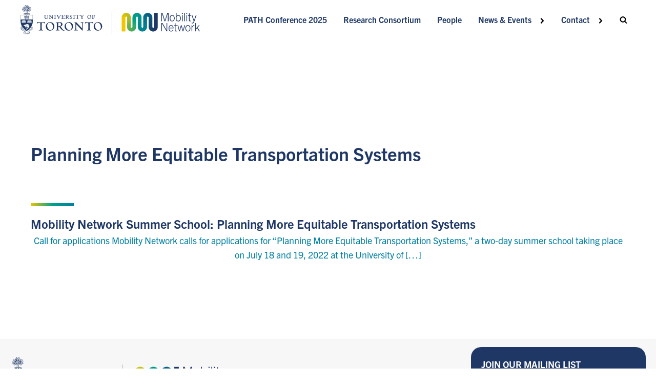

--- FILE ---
content_type: text/html; charset=UTF-8
request_url: https://www.mobilitynetwork.utoronto.ca/tag/planning-more-equitable-transportation-systems/
body_size: 27959
content:
<!DOCTYPE html>
<html lang="en-CA" >
<head>
<meta charset="UTF-8">
<meta name="viewport" content="width=device-width, initial-scale=1.0">
<!-- WP_HEAD() START -->
<link rel="preload" as="style" href="https://use.typekit.net/lel1kla.css">
<link rel="stylesheet" href="https://use.typekit.net/lel1kla.css">
<meta name='robots' content='max-image-preview:large' />

<!-- Google tag (gtag.js) --> 
<script async src="https://www.googletagmanager.com/gtag/js?id=G-NX26WESV8P"></script> <script>   window.dataLayer = window.dataLayer || [];   function gtag(){dataLayer.push(arguments);}   gtag('js', new Date());   gtag('config', 'G-NX26WESV8P'); </script>

<title>Planning More Equitable Transportation Systems - Mobility Network at the University of Toronto</title>
<link rel='dns-prefetch' href='//www.mobilitynetwork.utoronto.ca' />
<link rel="alternate" type="application/rss+xml" title="Mobility Network at the University of Toronto &raquo; Feed" href="https://www.mobilitynetwork.utoronto.ca/feed/" />
<link rel="alternate" type="application/rss+xml" title="Mobility Network at the University of Toronto &raquo; Comments Feed" href="https://www.mobilitynetwork.utoronto.ca/comments/feed/" />
<link rel="alternate" type="text/calendar" title="Mobility Network at the University of Toronto &raquo; iCal Feed" href="https://www.mobilitynetwork.utoronto.ca/events/?ical=1" />
<link rel="alternate" type="application/rss+xml" title="Mobility Network at the University of Toronto &raquo; Planning More Equitable Transportation Systems Tag Feed" href="https://www.mobilitynetwork.utoronto.ca/tag/planning-more-equitable-transportation-systems/feed/" />
<style id='wp-block-library-inline-css'>
:root{--wp-admin-theme-color:#007cba;--wp-admin-theme-color--rgb:0,124,186;--wp-admin-theme-color-darker-10:#006ba1;--wp-admin-theme-color-darker-10--rgb:0,107,161;--wp-admin-theme-color-darker-20:#005a87;--wp-admin-theme-color-darker-20--rgb:0,90,135;--wp-admin-border-width-focus:2px;--wp-block-synced-color:#7a00df;--wp-block-synced-color--rgb:122,0,223}@media (-webkit-min-device-pixel-ratio:2),(min-resolution:192dpi){:root{--wp-admin-border-width-focus:1.5px}}.wp-element-button{cursor:pointer}:root{--wp--preset--font-size--normal:16px;--wp--preset--font-size--huge:42px}:root .has-very-light-gray-background-color{background-color:#eee}:root .has-very-dark-gray-background-color{background-color:#313131}:root .has-very-light-gray-color{color:#eee}:root .has-very-dark-gray-color{color:#313131}:root .has-vivid-green-cyan-to-vivid-cyan-blue-gradient-background{background:linear-gradient(135deg,#00d084,#0693e3)}:root .has-purple-crush-gradient-background{background:linear-gradient(135deg,#34e2e4,#4721fb 50%,#ab1dfe)}:root .has-hazy-dawn-gradient-background{background:linear-gradient(135deg,#faaca8,#dad0ec)}:root .has-subdued-olive-gradient-background{background:linear-gradient(135deg,#fafae1,#67a671)}:root .has-atomic-cream-gradient-background{background:linear-gradient(135deg,#fdd79a,#004a59)}:root .has-nightshade-gradient-background{background:linear-gradient(135deg,#330968,#31cdcf)}:root .has-midnight-gradient-background{background:linear-gradient(135deg,#020381,#2874fc)}.has-regular-font-size{font-size:1em}.has-larger-font-size{font-size:2.625em}.has-normal-font-size{font-size:var(--wp--preset--font-size--normal)}.has-huge-font-size{font-size:var(--wp--preset--font-size--huge)}.has-text-align-center{text-align:center}.has-text-align-left{text-align:left}.has-text-align-right{text-align:right}#end-resizable-editor-section{display:none}.aligncenter{clear:both}.items-justified-left{justify-content:flex-start}.items-justified-center{justify-content:center}.items-justified-right{justify-content:flex-end}.items-justified-space-between{justify-content:space-between}.screen-reader-text{clip:rect(1px,1px,1px,1px);word-wrap:normal!important;border:0;-webkit-clip-path:inset(50%);clip-path:inset(50%);height:1px;margin:-1px;overflow:hidden;padding:0;position:absolute;width:1px}.screen-reader-text:focus{clip:auto!important;background-color:#ddd;-webkit-clip-path:none;clip-path:none;color:#444;display:block;font-size:1em;height:auto;left:5px;line-height:normal;padding:15px 23px 14px;text-decoration:none;top:5px;width:auto;z-index:100000}html :where(.has-border-color){border-style:solid}html :where([style*=border-top-color]){border-top-style:solid}html :where([style*=border-right-color]){border-right-style:solid}html :where([style*=border-bottom-color]){border-bottom-style:solid}html :where([style*=border-left-color]){border-left-style:solid}html :where([style*=border-width]){border-style:solid}html :where([style*=border-top-width]){border-top-style:solid}html :where([style*=border-right-width]){border-right-style:solid}html :where([style*=border-bottom-width]){border-bottom-style:solid}html :where([style*=border-left-width]){border-left-style:solid}html :where(img[class*=wp-image-]){height:auto;max-width:100%}figure{margin:0 0 1em}html :where(.is-position-sticky){--wp-admin--admin-bar--position-offset:var(--wp-admin--admin-bar--height,0px)}@media screen and (max-width:600px){html :where(.is-position-sticky){--wp-admin--admin-bar--position-offset:0px}}
</style>
<style id='gutenberg-oxygen-colors-inline-css'>
.has-color-black-color{color:#000000;}.has-color-black-background-color{background-color:#000000;}.has-color-white-color{color:#ffffff;}.has-color-white-background-color{background-color:#ffffff;}.has-color-1-color {color:#ffffff}.has-color-1-background-color{background-color:#ffffff}.has-color-2-color {color:#007fa3}.has-color-2-background-color{background-color:#007fa3}.has-color-3-color {color:#6d247a}.has-color-3-background-color{background-color:#6d247a}.has-color-4-color {color:#dc4633}.has-color-4-background-color{background-color:#dc4633}.has-color-5-color {color:#6fc7ea}.has-color-5-background-color{background-color:#6fc7ea}.has-color-6-color {color:#00a189}.has-color-6-background-color{background-color:#00a189}.has-color-7-color {color:#e2c7d5}.has-color-7-background-color{background-color:#e2c7d5}.has-color-8-color {color:#0d534d}.has-color-8-background-color{background-color:#0d534d}.has-color-9-color {color:#f1c500}.has-color-9-background-color{background-color:#f1c500}.has-color-10-color {color:#8dbf2e}.has-color-10-background-color{background-color:#8dbf2e}.has-color-11-color {color:rgba(208,209,201,0.8)}.has-color-11-background-color{background-color:rgba(208,209,201,0.8)}.has-color-12-color {color:#00153e}.has-color-12-background-color{background-color:#00153e}.has-color-13-color {color:#ffffff}.has-color-13-background-color{background-color:#ffffff}.has-color-14-color {color:#f9f9fa}.has-color-14-background-color{background-color:#f9f9fa}.has-color-15-color {color:#dee1e3}.has-color-15-background-color{background-color:#dee1e3}.has-color-16-color {color:#98a1a8}.has-color-16-background-color{background-color:#98a1a8}.has-color-17-color {color:#eceeef}.has-color-17-background-color{background-color:#eceeef}.has-color-18-color {color:#cfd3d7}.has-color-18-background-color{background-color:#cfd3d7}.has-color-19-color {color:#606e79}.has-color-19-background-color{background-color:#606e79}.has-color-20-color {color:#374047}.has-color-20-background-color{background-color:#374047}.has-color-21-color {color:#f7f7f7}.has-color-21-background-color{background-color:#f7f7f7}.has-color-22-color {color:#adb4b9}.has-color-22-background-color{background-color:#adb4b9}.has-color-24-color {color:#333333}.has-color-24-background-color{background-color:#333333}.has-color-26-color {color:#bfdfd4}.has-color-26-background-color{background-color:#bfdfd4}.has-color-28-color {color:#b1d0d8}.has-color-28-background-color{background-color:#b1d0d8}.has-color-29-color {color:#d4edf1}.has-color-29-background-color{background-color:#d4edf1}.has-color-30-color {color:#f8e280}.has-color-30-background-color{background-color:#f8e280}.has-color-31-color {color:#80d0c4}.has-color-31-background-color{background-color:#80d0c4}.has-color-32-color {color:#1e3765}.has-color-32-background-color{background-color:#1e3765}.has-color-33-color {color:#008290}.has-color-33-background-color{background-color:#008290}
</style>
<link rel='stylesheet' id='classic-theme-styles-css' href='https://www.mobilitynetwork.utoronto.ca/wp-includes/css/classic-themes.min.css?ver=6.2' media='all' />
<style id='global-styles-inline-css'>
body{--wp--preset--color--black: #000000;--wp--preset--color--cyan-bluish-gray: #abb8c3;--wp--preset--color--white: #ffffff;--wp--preset--color--pale-pink: #f78da7;--wp--preset--color--vivid-red: #cf2e2e;--wp--preset--color--luminous-vivid-orange: #ff6900;--wp--preset--color--luminous-vivid-amber: #fcb900;--wp--preset--color--light-green-cyan: #7bdcb5;--wp--preset--color--vivid-green-cyan: #00d084;--wp--preset--color--pale-cyan-blue: #8ed1fc;--wp--preset--color--vivid-cyan-blue: #0693e3;--wp--preset--color--vivid-purple: #9b51e0;--wp--preset--color--color-black: #000000;--wp--preset--color--color-white: #ffffff;--wp--preset--color--color-1: #ffffff;--wp--preset--color--color-2: #007fa3;--wp--preset--color--color-3: #6d247a;--wp--preset--color--color-4: #dc4633;--wp--preset--color--color-5: #6fc7ea;--wp--preset--color--color-6: #00a189;--wp--preset--color--color-7: #e2c7d5;--wp--preset--color--color-8: #0d534d;--wp--preset--color--color-9: #f1c500;--wp--preset--color--color-10: #8dbf2e;--wp--preset--color--color-11: rgba(208,209,201,0.8);--wp--preset--color--color-12: #00153e;--wp--preset--color--color-13: #ffffff;--wp--preset--color--color-14: #f9f9fa;--wp--preset--color--color-15: #dee1e3;--wp--preset--color--color-16: #98a1a8;--wp--preset--color--color-17: #eceeef;--wp--preset--color--color-18: #cfd3d7;--wp--preset--color--color-19: #606e79;--wp--preset--color--color-20: #374047;--wp--preset--color--color-21: #f7f7f7;--wp--preset--color--color-22: #adb4b9;--wp--preset--color--color-24: #333333;--wp--preset--color--color-26: #bfdfd4;--wp--preset--color--color-28: #b1d0d8;--wp--preset--color--color-29: #d4edf1;--wp--preset--color--color-30: #f8e280;--wp--preset--color--color-31: #80d0c4;--wp--preset--color--color-32: #1e3765;--wp--preset--color--color-33: #008290;--wp--preset--gradient--vivid-cyan-blue-to-vivid-purple: linear-gradient(135deg,rgba(6,147,227,1) 0%,rgb(155,81,224) 100%);--wp--preset--gradient--light-green-cyan-to-vivid-green-cyan: linear-gradient(135deg,rgb(122,220,180) 0%,rgb(0,208,130) 100%);--wp--preset--gradient--luminous-vivid-amber-to-luminous-vivid-orange: linear-gradient(135deg,rgba(252,185,0,1) 0%,rgba(255,105,0,1) 100%);--wp--preset--gradient--luminous-vivid-orange-to-vivid-red: linear-gradient(135deg,rgba(255,105,0,1) 0%,rgb(207,46,46) 100%);--wp--preset--gradient--very-light-gray-to-cyan-bluish-gray: linear-gradient(135deg,rgb(238,238,238) 0%,rgb(169,184,195) 100%);--wp--preset--gradient--cool-to-warm-spectrum: linear-gradient(135deg,rgb(74,234,220) 0%,rgb(151,120,209) 20%,rgb(207,42,186) 40%,rgb(238,44,130) 60%,rgb(251,105,98) 80%,rgb(254,248,76) 100%);--wp--preset--gradient--blush-light-purple: linear-gradient(135deg,rgb(255,206,236) 0%,rgb(152,150,240) 100%);--wp--preset--gradient--blush-bordeaux: linear-gradient(135deg,rgb(254,205,165) 0%,rgb(254,45,45) 50%,rgb(107,0,62) 100%);--wp--preset--gradient--luminous-dusk: linear-gradient(135deg,rgb(255,203,112) 0%,rgb(199,81,192) 50%,rgb(65,88,208) 100%);--wp--preset--gradient--pale-ocean: linear-gradient(135deg,rgb(255,245,203) 0%,rgb(182,227,212) 50%,rgb(51,167,181) 100%);--wp--preset--gradient--electric-grass: linear-gradient(135deg,rgb(202,248,128) 0%,rgb(113,206,126) 100%);--wp--preset--gradient--midnight: linear-gradient(135deg,rgb(2,3,129) 0%,rgb(40,116,252) 100%);--wp--preset--duotone--dark-grayscale: url('#wp-duotone-dark-grayscale');--wp--preset--duotone--grayscale: url('#wp-duotone-grayscale');--wp--preset--duotone--purple-yellow: url('#wp-duotone-purple-yellow');--wp--preset--duotone--blue-red: url('#wp-duotone-blue-red');--wp--preset--duotone--midnight: url('#wp-duotone-midnight');--wp--preset--duotone--magenta-yellow: url('#wp-duotone-magenta-yellow');--wp--preset--duotone--purple-green: url('#wp-duotone-purple-green');--wp--preset--duotone--blue-orange: url('#wp-duotone-blue-orange');--wp--preset--font-size--small: 13px;--wp--preset--font-size--medium: 20px;--wp--preset--font-size--large: 36px;--wp--preset--font-size--x-large: 42px;--wp--preset--spacing--20: 0.44rem;--wp--preset--spacing--30: 0.67rem;--wp--preset--spacing--40: 1rem;--wp--preset--spacing--50: 1.5rem;--wp--preset--spacing--60: 2.25rem;--wp--preset--spacing--70: 3.38rem;--wp--preset--spacing--80: 5.06rem;--wp--preset--shadow--natural: 6px 6px 9px rgba(0, 0, 0, 0.2);--wp--preset--shadow--deep: 12px 12px 50px rgba(0, 0, 0, 0.4);--wp--preset--shadow--sharp: 6px 6px 0px rgba(0, 0, 0, 0.2);--wp--preset--shadow--outlined: 6px 6px 0px -3px rgba(255, 255, 255, 1), 6px 6px rgba(0, 0, 0, 1);--wp--preset--shadow--crisp: 6px 6px 0px rgba(0, 0, 0, 1);}:where(.is-layout-flex){gap: 0.5em;}body .is-layout-flow > .alignleft{float: left;margin-inline-start: 0;margin-inline-end: 2em;}body .is-layout-flow > .alignright{float: right;margin-inline-start: 2em;margin-inline-end: 0;}body .is-layout-flow > .aligncenter{margin-left: auto !important;margin-right: auto !important;}body .is-layout-constrained > .alignleft{float: left;margin-inline-start: 0;margin-inline-end: 2em;}body .is-layout-constrained > .alignright{float: right;margin-inline-start: 2em;margin-inline-end: 0;}body .is-layout-constrained > .aligncenter{margin-left: auto !important;margin-right: auto !important;}body .is-layout-constrained > :where(:not(.alignleft):not(.alignright):not(.alignfull)){max-width: var(--wp--style--global--content-size);margin-left: auto !important;margin-right: auto !important;}body .is-layout-constrained > .alignwide{max-width: var(--wp--style--global--wide-size);}body .is-layout-flex{display: flex;}body .is-layout-flex{flex-wrap: wrap;align-items: center;}body .is-layout-flex > *{margin: 0;}:where(.wp-block-columns.is-layout-flex){gap: 2em;}.has-black-color{color: var(--wp--preset--color--black) !important;}.has-cyan-bluish-gray-color{color: var(--wp--preset--color--cyan-bluish-gray) !important;}.has-white-color{color: var(--wp--preset--color--white) !important;}.has-pale-pink-color{color: var(--wp--preset--color--pale-pink) !important;}.has-vivid-red-color{color: var(--wp--preset--color--vivid-red) !important;}.has-luminous-vivid-orange-color{color: var(--wp--preset--color--luminous-vivid-orange) !important;}.has-luminous-vivid-amber-color{color: var(--wp--preset--color--luminous-vivid-amber) !important;}.has-light-green-cyan-color{color: var(--wp--preset--color--light-green-cyan) !important;}.has-vivid-green-cyan-color{color: var(--wp--preset--color--vivid-green-cyan) !important;}.has-pale-cyan-blue-color{color: var(--wp--preset--color--pale-cyan-blue) !important;}.has-vivid-cyan-blue-color{color: var(--wp--preset--color--vivid-cyan-blue) !important;}.has-vivid-purple-color{color: var(--wp--preset--color--vivid-purple) !important;}.has-black-background-color{background-color: var(--wp--preset--color--black) !important;}.has-cyan-bluish-gray-background-color{background-color: var(--wp--preset--color--cyan-bluish-gray) !important;}.has-white-background-color{background-color: var(--wp--preset--color--white) !important;}.has-pale-pink-background-color{background-color: var(--wp--preset--color--pale-pink) !important;}.has-vivid-red-background-color{background-color: var(--wp--preset--color--vivid-red) !important;}.has-luminous-vivid-orange-background-color{background-color: var(--wp--preset--color--luminous-vivid-orange) !important;}.has-luminous-vivid-amber-background-color{background-color: var(--wp--preset--color--luminous-vivid-amber) !important;}.has-light-green-cyan-background-color{background-color: var(--wp--preset--color--light-green-cyan) !important;}.has-vivid-green-cyan-background-color{background-color: var(--wp--preset--color--vivid-green-cyan) !important;}.has-pale-cyan-blue-background-color{background-color: var(--wp--preset--color--pale-cyan-blue) !important;}.has-vivid-cyan-blue-background-color{background-color: var(--wp--preset--color--vivid-cyan-blue) !important;}.has-vivid-purple-background-color{background-color: var(--wp--preset--color--vivid-purple) !important;}.has-black-border-color{border-color: var(--wp--preset--color--black) !important;}.has-cyan-bluish-gray-border-color{border-color: var(--wp--preset--color--cyan-bluish-gray) !important;}.has-white-border-color{border-color: var(--wp--preset--color--white) !important;}.has-pale-pink-border-color{border-color: var(--wp--preset--color--pale-pink) !important;}.has-vivid-red-border-color{border-color: var(--wp--preset--color--vivid-red) !important;}.has-luminous-vivid-orange-border-color{border-color: var(--wp--preset--color--luminous-vivid-orange) !important;}.has-luminous-vivid-amber-border-color{border-color: var(--wp--preset--color--luminous-vivid-amber) !important;}.has-light-green-cyan-border-color{border-color: var(--wp--preset--color--light-green-cyan) !important;}.has-vivid-green-cyan-border-color{border-color: var(--wp--preset--color--vivid-green-cyan) !important;}.has-pale-cyan-blue-border-color{border-color: var(--wp--preset--color--pale-cyan-blue) !important;}.has-vivid-cyan-blue-border-color{border-color: var(--wp--preset--color--vivid-cyan-blue) !important;}.has-vivid-purple-border-color{border-color: var(--wp--preset--color--vivid-purple) !important;}.has-vivid-cyan-blue-to-vivid-purple-gradient-background{background: var(--wp--preset--gradient--vivid-cyan-blue-to-vivid-purple) !important;}.has-light-green-cyan-to-vivid-green-cyan-gradient-background{background: var(--wp--preset--gradient--light-green-cyan-to-vivid-green-cyan) !important;}.has-luminous-vivid-amber-to-luminous-vivid-orange-gradient-background{background: var(--wp--preset--gradient--luminous-vivid-amber-to-luminous-vivid-orange) !important;}.has-luminous-vivid-orange-to-vivid-red-gradient-background{background: var(--wp--preset--gradient--luminous-vivid-orange-to-vivid-red) !important;}.has-very-light-gray-to-cyan-bluish-gray-gradient-background{background: var(--wp--preset--gradient--very-light-gray-to-cyan-bluish-gray) !important;}.has-cool-to-warm-spectrum-gradient-background{background: var(--wp--preset--gradient--cool-to-warm-spectrum) !important;}.has-blush-light-purple-gradient-background{background: var(--wp--preset--gradient--blush-light-purple) !important;}.has-blush-bordeaux-gradient-background{background: var(--wp--preset--gradient--blush-bordeaux) !important;}.has-luminous-dusk-gradient-background{background: var(--wp--preset--gradient--luminous-dusk) !important;}.has-pale-ocean-gradient-background{background: var(--wp--preset--gradient--pale-ocean) !important;}.has-electric-grass-gradient-background{background: var(--wp--preset--gradient--electric-grass) !important;}.has-midnight-gradient-background{background: var(--wp--preset--gradient--midnight) !important;}.has-small-font-size{font-size: var(--wp--preset--font-size--small) !important;}.has-medium-font-size{font-size: var(--wp--preset--font-size--medium) !important;}.has-large-font-size{font-size: var(--wp--preset--font-size--large) !important;}.has-x-large-font-size{font-size: var(--wp--preset--font-size--x-large) !important;}
</style>
<link rel='stylesheet' id='oxygen-css' href='https://www.mobilitynetwork.utoronto.ca/wp-content/plugins/oxygen/component-framework/oxygen.css?ver=4.6' media='all' />
<style id='wpgb-head-inline-css'>
.wp-grid-builder:not(.wpgb-template),.wpgb-facet{opacity:0.01}.wpgb-facet fieldset{margin:0;padding:0;border:none;outline:none;box-shadow:none}.wpgb-facet fieldset:last-child{margin-bottom:40px;}.wpgb-facet fieldset legend.wpgb-sr-only{height:1px;width:1px}
</style>
<script src='https://www.mobilitynetwork.utoronto.ca/wp-includes/js/jquery/jquery.min.js?ver=3.6.3' id='jquery-core-js'></script>
<link rel="https://api.w.org/" href="https://www.mobilitynetwork.utoronto.ca/wp-json/" /><link rel="alternate" type="application/json" href="https://www.mobilitynetwork.utoronto.ca/wp-json/wp/v2/tags/17" /><link rel="EditURI" type="application/rsd+xml" title="RSD" href="https://www.mobilitynetwork.utoronto.ca/xmlrpc.php?rsd" />
<link rel="wlwmanifest" type="application/wlwmanifest+xml" href="https://www.mobilitynetwork.utoronto.ca/wp-includes/wlwmanifest.xml" />
<meta name="generator" content="WordPress 6.2" />

		<!-- GA Google Analytics @ https://m0n.co/ga -->
		<script async src="https://www.googletagmanager.com/gtag/js?id=G-FG8QRVZHQ3"></script>
		<script>
			window.dataLayer = window.dataLayer || [];
			function gtag(){dataLayer.push(arguments);}
			gtag('js', new Date());
			gtag('config', 'G-FG8QRVZHQ3');
		</script>

	<noscript><style>.wp-grid-builder .wpgb-card.wpgb-card-hidden .wpgb-card-wrapper{opacity:1!important;visibility:visible!important;transform:none!important}.wpgb-facet {opacity:1!important;pointer-events:auto!important}.wpgb-facet *:not(.wpgb-pagination-facet){display:none}</style></noscript><meta name="tec-api-version" content="v1"><meta name="tec-api-origin" content="https://www.mobilitynetwork.utoronto.ca"><link rel="alternate" href="https://www.mobilitynetwork.utoronto.ca/wp-json/tribe/events/v1/events/?tags=planning-more-equitable-transportation-systems" /><link rel="icon" href="https://www.mobilitynetwork.utoronto.ca/wp-content/uploads/2022/04/cropped-favicon-new-white-bg-32x32.png" sizes="32x32" />
<link rel="icon" href="https://www.mobilitynetwork.utoronto.ca/wp-content/uploads/2022/04/cropped-favicon-new-white-bg-192x192.png" sizes="192x192" />
<link rel="apple-touch-icon" href="https://www.mobilitynetwork.utoronto.ca/wp-content/uploads/2022/04/cropped-favicon-new-white-bg-180x180.png" />
<meta name="msapplication-TileImage" content="https://www.mobilitynetwork.utoronto.ca/wp-content/uploads/2022/04/cropped-favicon-new-white-bg-270x270.png" />
<link rel='stylesheet' id='oxygen-cache-248751-css' href='//www.mobilitynetwork.utoronto.ca/wp-content/uploads/oxygen/css/248751.css?cache=1728477482&#038;ver=6.2' media='all' />
<link rel='stylesheet' id='oxygen-cache-248752-css' href='//www.mobilitynetwork.utoronto.ca/wp-content/uploads/oxygen/css/248752.css?cache=1705450388&#038;ver=6.2' media='all' />
<link rel='stylesheet' id='oxygen-cache-248753-css' href='//www.mobilitynetwork.utoronto.ca/wp-content/uploads/oxygen/css/248753.css?cache=1705450388&#038;ver=6.2' media='all' />
<link rel='stylesheet' id='oxygen-cache-248743-css' href='//live-mobilitynetwork.pantheonsite.io/wp-content/uploads/oxygen/css/248743.css?cache=1741280452&#038;ver=6.2' media='all' />
<link rel='stylesheet' id='oxygen-universal-styles-css' href='//www.mobilitynetwork.utoronto.ca/wp-content/uploads/oxygen/css/universal.css?cache=1741280529&#038;ver=6.2' media='all' />
<!-- END OF WP_HEAD() -->
</head>
<body class="archive tag tag-planning-more-equitable-transportation-systems tag-17 wp-embed-responsive oxygen-body tribe-no-js" >

<svg xmlns="http://www.w3.org/2000/svg" viewBox="0 0 0 0" width="0" height="0" focusable="false" role="none" style="visibility: hidden; position: absolute; left: -9999px; overflow: hidden;" ><defs><filter id="wp-duotone-dark-grayscale"><feColorMatrix color-interpolation-filters="sRGB" type="matrix" values=" .299 .587 .114 0 0 .299 .587 .114 0 0 .299 .587 .114 0 0 .299 .587 .114 0 0 " /><feComponentTransfer color-interpolation-filters="sRGB" ><feFuncR type="table" tableValues="0 0.49803921568627" /><feFuncG type="table" tableValues="0 0.49803921568627" /><feFuncB type="table" tableValues="0 0.49803921568627" /><feFuncA type="table" tableValues="1 1" /></feComponentTransfer><feComposite in2="SourceGraphic" operator="in" /></filter></defs></svg><svg xmlns="http://www.w3.org/2000/svg" viewBox="0 0 0 0" width="0" height="0" focusable="false" role="none" style="visibility: hidden; position: absolute; left: -9999px; overflow: hidden;" ><defs><filter id="wp-duotone-grayscale"><feColorMatrix color-interpolation-filters="sRGB" type="matrix" values=" .299 .587 .114 0 0 .299 .587 .114 0 0 .299 .587 .114 0 0 .299 .587 .114 0 0 " /><feComponentTransfer color-interpolation-filters="sRGB" ><feFuncR type="table" tableValues="0 1" /><feFuncG type="table" tableValues="0 1" /><feFuncB type="table" tableValues="0 1" /><feFuncA type="table" tableValues="1 1" /></feComponentTransfer><feComposite in2="SourceGraphic" operator="in" /></filter></defs></svg><svg xmlns="http://www.w3.org/2000/svg" viewBox="0 0 0 0" width="0" height="0" focusable="false" role="none" style="visibility: hidden; position: absolute; left: -9999px; overflow: hidden;" ><defs><filter id="wp-duotone-purple-yellow"><feColorMatrix color-interpolation-filters="sRGB" type="matrix" values=" .299 .587 .114 0 0 .299 .587 .114 0 0 .299 .587 .114 0 0 .299 .587 .114 0 0 " /><feComponentTransfer color-interpolation-filters="sRGB" ><feFuncR type="table" tableValues="0.54901960784314 0.98823529411765" /><feFuncG type="table" tableValues="0 1" /><feFuncB type="table" tableValues="0.71764705882353 0.25490196078431" /><feFuncA type="table" tableValues="1 1" /></feComponentTransfer><feComposite in2="SourceGraphic" operator="in" /></filter></defs></svg><svg xmlns="http://www.w3.org/2000/svg" viewBox="0 0 0 0" width="0" height="0" focusable="false" role="none" style="visibility: hidden; position: absolute; left: -9999px; overflow: hidden;" ><defs><filter id="wp-duotone-blue-red"><feColorMatrix color-interpolation-filters="sRGB" type="matrix" values=" .299 .587 .114 0 0 .299 .587 .114 0 0 .299 .587 .114 0 0 .299 .587 .114 0 0 " /><feComponentTransfer color-interpolation-filters="sRGB" ><feFuncR type="table" tableValues="0 1" /><feFuncG type="table" tableValues="0 0.27843137254902" /><feFuncB type="table" tableValues="0.5921568627451 0.27843137254902" /><feFuncA type="table" tableValues="1 1" /></feComponentTransfer><feComposite in2="SourceGraphic" operator="in" /></filter></defs></svg><svg xmlns="http://www.w3.org/2000/svg" viewBox="0 0 0 0" width="0" height="0" focusable="false" role="none" style="visibility: hidden; position: absolute; left: -9999px; overflow: hidden;" ><defs><filter id="wp-duotone-midnight"><feColorMatrix color-interpolation-filters="sRGB" type="matrix" values=" .299 .587 .114 0 0 .299 .587 .114 0 0 .299 .587 .114 0 0 .299 .587 .114 0 0 " /><feComponentTransfer color-interpolation-filters="sRGB" ><feFuncR type="table" tableValues="0 0" /><feFuncG type="table" tableValues="0 0.64705882352941" /><feFuncB type="table" tableValues="0 1" /><feFuncA type="table" tableValues="1 1" /></feComponentTransfer><feComposite in2="SourceGraphic" operator="in" /></filter></defs></svg><svg xmlns="http://www.w3.org/2000/svg" viewBox="0 0 0 0" width="0" height="0" focusable="false" role="none" style="visibility: hidden; position: absolute; left: -9999px; overflow: hidden;" ><defs><filter id="wp-duotone-magenta-yellow"><feColorMatrix color-interpolation-filters="sRGB" type="matrix" values=" .299 .587 .114 0 0 .299 .587 .114 0 0 .299 .587 .114 0 0 .299 .587 .114 0 0 " /><feComponentTransfer color-interpolation-filters="sRGB" ><feFuncR type="table" tableValues="0.78039215686275 1" /><feFuncG type="table" tableValues="0 0.94901960784314" /><feFuncB type="table" tableValues="0.35294117647059 0.47058823529412" /><feFuncA type="table" tableValues="1 1" /></feComponentTransfer><feComposite in2="SourceGraphic" operator="in" /></filter></defs></svg><svg xmlns="http://www.w3.org/2000/svg" viewBox="0 0 0 0" width="0" height="0" focusable="false" role="none" style="visibility: hidden; position: absolute; left: -9999px; overflow: hidden;" ><defs><filter id="wp-duotone-purple-green"><feColorMatrix color-interpolation-filters="sRGB" type="matrix" values=" .299 .587 .114 0 0 .299 .587 .114 0 0 .299 .587 .114 0 0 .299 .587 .114 0 0 " /><feComponentTransfer color-interpolation-filters="sRGB" ><feFuncR type="table" tableValues="0.65098039215686 0.40392156862745" /><feFuncG type="table" tableValues="0 1" /><feFuncB type="table" tableValues="0.44705882352941 0.4" /><feFuncA type="table" tableValues="1 1" /></feComponentTransfer><feComposite in2="SourceGraphic" operator="in" /></filter></defs></svg><svg xmlns="http://www.w3.org/2000/svg" viewBox="0 0 0 0" width="0" height="0" focusable="false" role="none" style="visibility: hidden; position: absolute; left: -9999px; overflow: hidden;" ><defs><filter id="wp-duotone-blue-orange"><feColorMatrix color-interpolation-filters="sRGB" type="matrix" values=" .299 .587 .114 0 0 .299 .587 .114 0 0 .299 .587 .114 0 0 .299 .587 .114 0 0 " /><feComponentTransfer color-interpolation-filters="sRGB" ><feFuncR type="table" tableValues="0.098039215686275 1" /><feFuncG type="table" tableValues="0 0.66274509803922" /><feFuncB type="table" tableValues="0.84705882352941 0.41960784313725" /><feFuncA type="table" tableValues="1 1" /></feComponentTransfer><feComposite in2="SourceGraphic" operator="in" /></filter></defs></svg>


						            <div tabindex="-1" class="oxy-modal-backdrop top "
                style="background-color: rgba(0,0,0,0.5);"
                data-trigger="user_clicks_element"                data-trigger-selector="#link-241-248722"                data-trigger-time="5"                data-trigger-time-unit="seconds"                data-close-automatically="no"                data-close-after-time="10"                data-close-after-time-unit="seconds"                data-trigger_scroll_amount="50"                data-trigger_scroll_direction="down"	            data-scroll_to_selector=""	            data-time_inactive="60"	            data-time-inactive-unit="seconds"	            data-number_of_clicks="3"	            data-close_on_esc="on"	            data-number_of_page_views="3"                data-close-after-form-submit="no"                data-open-again="always_show"                data-open-again-after-days="3"            >

                <div id="modal-235-248722" class="ct-modal"  tabindex="0"><div id="new_columns-5-248753" class="ct-new-columns" ><div id="div_block-6-248753" class="ct-div-block" >
                <div id="search-form" class="oxy-search-form"  tabindex="0">
                <form role="search" method="get" class="search-form" action="https://www.mobilitynetwork.utoronto.ca/">
				<label>
					<span class="screen-reader-text">Search for:</span>
					<input type="search" class="search-field" placeholder="Search &hellip;" value="" name="s" />
				</label>
				<input type="submit" class="search-submit" value="Search" />
			</form>                </div>
        
        </div><div id="div_block-7-248753" class="ct-div-block" ><a id="link-14-248753" class="ct-link oxel_icon_button__container oxy-close-modal" href="http://" target="_self"   role="button"><div id="fancy_icon-15-248753" class="ct-fancy-icon oxel_icon_button_icon" ><svg id="svg-fancy_icon-15-248753"><use xlink:href="#Lineariconsicon-cross"></use></svg></div></a></div></div></div>
            </div>
        <header id="_header-69-248722" class="oxy-header-wrapper oxy-sticky-header oxy-overlay-header oxy-header" ><div id="_header_row-70-248722" class="oxy-header-row" ><div class="oxy-header-container"><div id="_header_left-71-248722" class="oxy-header-left" ></div><div id="_header_center-72-248722" class="oxy-header-center" ><a id="link_text-80-248752" class="ct-link-text oxel-skiplink" href="#main" target="_self"  >Skip to Content</a></div><div id="_header_right-73-248722" class="oxy-header-right" ></div></div></div><div id="_header_row-200-248722" class="oxy-header-row" ><div class="oxy-header-container"><div id="_header_left-201-248722" class="oxy-header-left" ><a id="link-202-248722" class="ct-link" href="https://www.mobilitynetwork.utoronto.ca/"   ><img  id="image-203-248722" alt="Mobility Network logo" src="https://www.mobilitynetwork.utoronto.ca/wp-content/uploads/2022/04/mobility-network-university-of-toronto-logo.png" class="ct-image" srcset="https://www.mobilitynetwork.utoronto.ca/wp-content/uploads/2022/04/mobility-network-university-of-toronto-logo.png 3057w, https://www.mobilitynetwork.utoronto.ca/wp-content/uploads/2022/04/mobility-network-university-of-toronto-logo-300x49.png 300w, https://www.mobilitynetwork.utoronto.ca/wp-content/uploads/2022/04/mobility-network-university-of-toronto-logo-1024x167.png 1024w, https://www.mobilitynetwork.utoronto.ca/wp-content/uploads/2022/04/mobility-network-university-of-toronto-logo-768x126.png 768w, https://www.mobilitynetwork.utoronto.ca/wp-content/uploads/2022/04/mobility-network-university-of-toronto-logo-1536x251.png 1536w, https://www.mobilitynetwork.utoronto.ca/wp-content/uploads/2022/04/mobility-network-university-of-toronto-logo-2048x335.png 2048w, https://www.mobilitynetwork.utoronto.ca/wp-content/uploads/2022/04/mobility-network-university-of-toronto-logo-1080x177.png 1080w, https://www.mobilitynetwork.utoronto.ca/wp-content/uploads/2022/04/mobility-network-university-of-toronto-logo-1280x209.png 1280w, https://www.mobilitynetwork.utoronto.ca/wp-content/uploads/2022/04/mobility-network-university-of-toronto-logo-980x160.png 980w, https://www.mobilitynetwork.utoronto.ca/wp-content/uploads/2022/04/mobility-network-university-of-toronto-logo-480x79.png 480w" sizes="(max-width: 3057px) 100vw, 3057px" /></a></div><div id="_header_center-204-248722" class="oxy-header-center" >
		<div id="full-pro-menu" class="oxy-pro-menu " ><div class="oxy-pro-menu-mobile-open-icon " data-off-canvas-alignment=""><svg id="full-pro-menu-open-icon"><use xlink:href="#Lineariconsicon-menu-circle"></use></svg>Menu</div>

                
        <div class="oxy-pro-menu-container  oxy-pro-menu-show-dropdown" data-aos-duration="400" 

             data-oxy-pro-menu-dropdown-animation=""
             data-oxy-pro-menu-dropdown-animation-duration="0.4"
             data-entire-parent-toggles-dropdown="true"

             
                          data-oxy-pro-menu-dropdown-animation-duration="0.4"
             
                          data-oxy-pro-menu-dropdown-links-on-mobile="hide">
             
            <div class="menu-main-menu-2023-container"><ul id="menu-main-menu-2023" class="oxy-pro-menu-list"><li id="menu-item-252315" class="menu-item menu-item-type-post_type menu-item-object-page menu-item-252315"><a href="https://www.mobilitynetwork.utoronto.ca/path2025/">PATH Conference 2025</a></li>
<li id="menu-item-252283" class="menu-item menu-item-type-post_type menu-item-object-page menu-item-252283"><a href="https://www.mobilitynetwork.utoronto.ca/research-consortium/">Research Consortium</a></li>
<li id="menu-item-252284" class="menu-item menu-item-type-post_type menu-item-object-page menu-item-252284"><a href="https://www.mobilitynetwork.utoronto.ca/people/">People</a></li>
<li id="menu-item-249397" class="menu-item menu-item-type-custom menu-item-object-custom menu-item-has-children menu-item-249397"><a href="#">News &#038; Events</a>
<ul class="sub-menu">
	<li id="menu-item-249217" class="menu-item menu-item-type-taxonomy menu-item-object-category menu-item-249217"><a href="https://www.mobilitynetwork.utoronto.ca/category/news/">News</a></li>
	<li id="menu-item-249226" class="menu-item menu-item-type-custom menu-item-object-custom menu-item-249226"><a href="/events">Events</a></li>
	<li id="menu-item-249419" class="menu-item menu-item-type-custom menu-item-object-custom menu-item-249419"><a href="https://us15.campaign-archive.com/home/?u=79be751c14613d47a441d625b&#038;id=71e57a2802">Newsletters</a></li>
	<li id="menu-item-249421" class="menu-item menu-item-type-custom menu-item-object-custom menu-item-249421"><a href="https://www.mobilitynetwork.utoronto.ca/category/in-the-media/">In the Media</a></li>
</ul>
</li>
<li id="menu-item-249444" class="menu-item menu-item-type-post_type menu-item-object-page menu-item-has-children menu-item-249444"><a href="https://www.mobilitynetwork.utoronto.ca/contact-us/">Contact</a>
<ul class="sub-menu">
	<li id="menu-item-249445" class="menu-item menu-item-type-custom menu-item-object-custom menu-item-249445"><a target="_blank" rel="noopener" href="https://engage.utoronto.ca/site/SPageServer?pagename=donate#/fund/1886">Make a donation</a></li>
	<li id="menu-item-249481" class="menu-item menu-item-type-post_type menu-item-object-page menu-item-249481"><a href="https://www.mobilitynetwork.utoronto.ca/contact-us/sign-up-for-our-newsletter/">Sign up for our newsletter</a></li>
</ul>
</li>
</ul></div>
            <div class="oxy-pro-menu-mobile-close-icon"><svg id="svg-full-pro-menu"><use xlink:href="#Lineariconsicon-cross-circle"></use></svg>Close</div>

        </div>

        </div>

		<script type="text/javascript">
			jQuery('#full-pro-menu .oxy-pro-menu-show-dropdown .menu-item-has-children > a', 'body').each(function(){
                jQuery(this).append('<div class="oxy-pro-menu-dropdown-icon-click-area"><svg class="oxy-pro-menu-dropdown-icon"><use xlink:href="#FontAwesomeicon-chevron-right"></use></svg></div>');
            });
            jQuery('#full-pro-menu .oxy-pro-menu-show-dropdown .menu-item:not(.menu-item-has-children) > a', 'body').each(function(){
                jQuery(this).append('<div class="oxy-pro-menu-dropdown-icon-click-area"></div>');
            });			</script>
		<nav id="-site-navigation-74-248752" class="oxy-site-navigation "  x-data="oxyA11yMenuData" aria-label="Main">
        <!-- Default styles -->
        <style>
            
                        @media (max-width: 991px) {
                    #-site-navigation-74-248752.oxy-site-navigation .oxy-site-navigation__mobile-open-button {
                display: initial;
            }

            #-site-navigation-74-248752.oxy-site-navigation .oxy-site-navigation__mobile-close-wrapper {
                display: initial;
            }
            /* End Mobile Styles - Buttons */

            /* Mobile Styles -- Off-Canvas */
            #-site-navigation-74-248752 .oxy-site-navigation__skip-link {
                display: none;
            }

            #-site-navigation-74-248752.oxy-site-navigation > ul:not(.open) {
            display: none;
            }

            #-site-navigation-74-248752.oxy-site-navigation > ul {
                position: fixed;
                top: 0;
                flex-direction: column;
                height: 100vh;
                width: 300px;
                /* SETTING */
                padding: 64px 0px;
                /* SETTING */
                overflow: auto;
                background-color: var(--oxynav-neutral-color);
                box-shadow:
                    0px 12.5px 10px rgba(0, 0, 0, 0.035),
                    0px 100px 80px rgba(0, 0, 0, 0.07);
                margin-block-end: 0px;
                margin-block-start: 0px;
                z-index: 9999;
            }

            #-site-navigation-74-248752.oxy-site-navigation ul > li {
                width: 100%;
                flex-wrap: wrap;
            }

            #-site-navigation-74-248752.oxy-site-navigation ul > li > ul > li,
            #-site-navigation-74-248752.oxy-site-navigation ul > li > ul > li > ul > li {
                width: 100%;
                flex-wrap: nowrap;
            }

            #-site-navigation-74-248752.oxy-site-navigation ul > li > ul > li > a,
            #-site-navigation-74-248752.oxy-site-navigation ul > li > ul > li > ul > li > a {
                white-space: normal;
            }

            /* Sub & sub-submenu layout fixes */
            #-site-navigation-74-248752.oxy-site-navigation > ul > li > ul > li {
                flex-wrap: wrap;
            }

            #-site-navigation-74-248752.oxy-site-navigation > ul > li > ul > li > a {
                max-width: 89%;
            }

            #-site-navigation-74-248752.oxy-site-navigation > ul > li > ul > li > img + a {
                width: 60%;
            }
            
            /* Don't use border radius for mobile menu */
            #-site-navigation-74-248752.oxy-site-navigation > ul > li,
            #-site-navigation-74-248752.oxy-site-navigation > ul > li > ul > li:first-of-type,
            #-site-navigation-74-248752.oxy-site-navigation > ul > li > ul > li:last-of-type,
            #-site-navigation-74-248752.oxy-site-navigation > ul > li > ul > li > ul > li:first-of-type,
            #-site-navigation-74-248752.oxy-site-navigation > ul > li > ul > li > ul > li:last-of-type {
                border-radius: 0px;
            }

            #-site-navigation-74-248752.oxy-site-navigation li > ul {
                position: static;
            }
                }
                        /* End Mobile Styles -- Off-Canvas */
        </style>

        <noscript>
            <div class="oxy-site-navigation__noscript">
            JavaScript is disabled in your browser. Please enable JavaScript for a better experience.
            </div>
            <div class="menu-main-menu-2023-container"><ul id="menu-main-menu-2024" class="menu"><li class="menu-item menu-item-type-post_type menu-item-object-page menu-item-252315"><a href="https://www.mobilitynetwork.utoronto.ca/path2025/">PATH Conference 2025</a></li>
<li class="menu-item menu-item-type-post_type menu-item-object-page menu-item-252283"><a href="https://www.mobilitynetwork.utoronto.ca/research-consortium/">Research Consortium</a></li>
<li class="menu-item menu-item-type-post_type menu-item-object-page menu-item-252284"><a href="https://www.mobilitynetwork.utoronto.ca/people/">People</a></li>
<li class="menu-item menu-item-type-custom menu-item-object-custom menu-item-has-children menu-item-249397"><a href="#">News &#038; Events</a>
<ul class="sub-menu">
	<li class="menu-item menu-item-type-taxonomy menu-item-object-category menu-item-249217"><a href="https://www.mobilitynetwork.utoronto.ca/category/news/">News</a></li>
	<li class="menu-item menu-item-type-custom menu-item-object-custom menu-item-249226"><a href="/events">Events</a></li>
	<li class="menu-item menu-item-type-custom menu-item-object-custom menu-item-249419"><a href="https://us15.campaign-archive.com/home/?u=79be751c14613d47a441d625b&#038;id=71e57a2802">Newsletters</a></li>
	<li class="menu-item menu-item-type-custom menu-item-object-custom menu-item-249421"><a href="https://www.mobilitynetwork.utoronto.ca/category/in-the-media/">In the Media</a></li>
</ul>
</li>
<li class="menu-item menu-item-type-post_type menu-item-object-page menu-item-has-children menu-item-249444"><a href="https://www.mobilitynetwork.utoronto.ca/contact-us/">Contact</a>
<ul class="sub-menu">
	<li class="menu-item menu-item-type-custom menu-item-object-custom menu-item-249445"><a target="_blank" rel="noopener" href="https://engage.utoronto.ca/site/SPageServer?pagename=donate#/fund/1886">Make a donation</a></li>
	<li class="menu-item menu-item-type-post_type menu-item-object-page menu-item-249481"><a href="https://www.mobilitynetwork.utoronto.ca/contact-us/sign-up-for-our-newsletter/">Sign up for our newsletter</a></li>
</ul>
</li>
</ul></div>        </noscript>

                        <button 
                class="oxy-site-navigation__mobile-open-button" 
                @click.prevent="rootOpen = !rootOpen; $nextTick( () => $event.target.closest('button').nextElementSibling.querySelector('.oxy-site-navigation__mobile-close-wrapper > button').focus() )" 
                aria-label="Open navigation menu" 
                :aria-expanded="rootOpen" 
                x-ref="openButton">
                    <svg class='icon' viewBox="0 0 25 28">
                        <use xlink:href="#FontAwesomeicon-bars"></use>
                    </svg>
                </button>
            
        
        <ul 
        :class="rootOpen ? 'open' : null" 
        @click.outside="!$event.target?.closest('.oxy-site-navigation') ? rootOpen = false : null"
        @focusout="( ( $event.relatedTarget != null ) && !$event.relatedTarget?.closest('.oxy-site-navigation') ) ? rootOpen = false : null"
        @closemobile="rootOpen = false; $nextTick( () => $refs.openButton.focus() )"
        x-init="menu = [{'ID':252315,'post_author':'10','post_date':'2025-01-13 11:13:55','post_date_gmt':'2025-01-13 16:13:22','post_content':'','post_title':'PATH Conference 2025','post_excerpt':'','post_status':'publish','comment_status':'closed','ping_status':'closed','post_password':'','post_name':'252315','to_ping':'','pinged':'','post_modified':'2025-01-13 11:13:55','post_modified_gmt':'2025-01-13 16:13:55','post_content_filtered':'','post_parent':0,'guid':'https:\/\/www.mobilitynetwork.utoronto.ca\/?p=252315','menu_order':1,'post_type':'nav_menu_item','post_mime_type':'','comment_count':'0','filter':'raw','db_id':252315,'menu_item_parent':'0','object_id':'252293','object':'page','type':'post_type','type_label':'Page','url':'https:\/\/www.mobilitynetwork.utoronto.ca\/path2025\/','title':'PATH Conference 2025','target':'','attr_title':'','description':'','classes':['','menu-item','menu-item-type-post_type','menu-item-object-page'],'xfn':'','current':false,'current_item_ancestor':false,'current_item_parent':false,'menu_image':''},{'ID':252283,'post_author':'10','post_date':'2025-01-13 11:13:55','post_date_gmt':'2024-12-03 14:32:04','post_content':' ','post_title':'','post_excerpt':'','post_status':'publish','comment_status':'closed','ping_status':'closed','post_password':'','post_name':'252283','to_ping':'','pinged':'','post_modified':'2025-01-13 11:13:55','post_modified_gmt':'2025-01-13 16:13:55','post_content_filtered':'','post_parent':0,'guid':'https:\/\/www.mobilitynetwork.utoronto.ca\/?p=252283','menu_order':2,'post_type':'nav_menu_item','post_mime_type':'','comment_count':'0','filter':'raw','db_id':252283,'menu_item_parent':'0','object_id':'252094','object':'page','type':'post_type','type_label':'Page','url':'https:\/\/www.mobilitynetwork.utoronto.ca\/research-consortium\/','title':'Research Consortium','target':'','attr_title':'','description':'','classes':['','menu-item','menu-item-type-post_type','menu-item-object-page'],'xfn':'','current':false,'current_item_ancestor':false,'current_item_parent':false,'menu_image':''},{'ID':252284,'post_author':'10','post_date':'2025-01-13 11:13:55','post_date_gmt':'2024-12-03 14:32:04','post_content':' ','post_title':'','post_excerpt':'','post_status':'publish','comment_status':'closed','ping_status':'closed','post_password':'','post_name':'252284','to_ping':'','pinged':'','post_modified':'2025-01-13 11:13:55','post_modified_gmt':'2025-01-13 16:13:55','post_content_filtered':'','post_parent':0,'guid':'https:\/\/www.mobilitynetwork.utoronto.ca\/?p=252284','menu_order':3,'post_type':'nav_menu_item','post_mime_type':'','comment_count':'0','filter':'raw','db_id':252284,'menu_item_parent':'0','object_id':'252083','object':'page','type':'post_type','type_label':'Page','url':'https:\/\/www.mobilitynetwork.utoronto.ca\/people\/','title':'People','target':'','attr_title':'','description':'','classes':['','menu-item','menu-item-type-post_type','menu-item-object-page'],'xfn':'','current':false,'current_item_ancestor':false,'current_item_parent':false,'menu_image':''},{'ID':249397,'post_author':'2','post_date':'2025-01-13 11:13:55','post_date_gmt':'2023-01-18 19:09:05','post_content':'','post_title':'News & Events','post_excerpt':'','post_status':'publish','comment_status':'closed','ping_status':'closed','post_password':'','post_name':'news-events','to_ping':'','pinged':'','post_modified':'2025-01-13 11:13:55','post_modified_gmt':'2025-01-13 16:13:55','post_content_filtered':'','post_parent':0,'guid':'https:\/\/www.mobilitynetwork.utoronto.ca\/?p=249397','menu_order':4,'post_type':'nav_menu_item','post_mime_type':'','comment_count':'0','filter':'raw','db_id':249397,'menu_item_parent':'0','object_id':'249397','object':'custom','type':'custom','type_label':'Custom Link','title':'News & Events','url':'#','target':'','attr_title':'','description':'','classes':['','menu-item','menu-item-type-custom','menu-item-object-custom'],'xfn':'','current':false,'current_item_ancestor':false,'current_item_parent':false,'menu_image':''},{'ID':249217,'post_author':'2','post_date':'2025-01-13 11:13:55','post_date_gmt':'2023-01-02 18:17:35','post_content':' ','post_title':'','post_excerpt':'','post_status':'publish','comment_status':'closed','ping_status':'closed','post_password':'','post_name':'249217','to_ping':'','pinged':'','post_modified':'2025-01-13 11:13:55','post_modified_gmt':'2025-01-13 16:13:55','post_content_filtered':'','post_parent':0,'guid':'https:\/\/live-mobilitynetwork.pantheonsite.io\/?p=249217','menu_order':5,'post_type':'nav_menu_item','post_mime_type':'','comment_count':'0','filter':'raw','db_id':249217,'menu_item_parent':'249397','object_id':'1','object':'category','type':'taxonomy','type_label':'Category','url':'https:\/\/www.mobilitynetwork.utoronto.ca\/category\/news\/','title':'News','target':'','attr_title':'','description':'','classes':['','menu-item','menu-item-type-taxonomy','menu-item-object-category'],'xfn':'','current':false,'current_item_ancestor':false,'current_item_parent':false,'menu_image':''},{'ID':249226,'post_author':'2','post_date':'2025-01-13 11:13:55','post_date_gmt':'2023-01-02 18:19:32','post_content':'','post_title':'Events','post_excerpt':'','post_status':'publish','comment_status':'closed','ping_status':'closed','post_password':'','post_name':'events-2','to_ping':'','pinged':'','post_modified':'2025-01-13 11:13:55','post_modified_gmt':'2025-01-13 16:13:55','post_content_filtered':'','post_parent':0,'guid':'https:\/\/live-mobilitynetwork.pantheonsite.io\/?p=249226','menu_order':6,'post_type':'nav_menu_item','post_mime_type':'','comment_count':'0','filter':'raw','db_id':249226,'menu_item_parent':'249397','object_id':'249226','object':'custom','type':'custom','type_label':'Custom Link','title':'Events','url':'\/events','target':'','attr_title':'','description':'','classes':['','menu-item','menu-item-type-custom','menu-item-object-custom'],'xfn':'','current':false,'current_item_ancestor':false,'current_item_parent':false,'menu_image':''},{'ID':249419,'post_author':'2','post_date':'2025-01-13 11:13:55','post_date_gmt':'2023-01-19 17:49:52','post_content':'','post_title':'Newsletters','post_excerpt':'','post_status':'publish','comment_status':'closed','ping_status':'closed','post_password':'','post_name':'newsletters','to_ping':'','pinged':'','post_modified':'2025-01-13 11:13:55','post_modified_gmt':'2025-01-13 16:13:55','post_content_filtered':'','post_parent':0,'guid':'https:\/\/www.mobilitynetwork.utoronto.ca\/?p=249419','menu_order':7,'post_type':'nav_menu_item','post_mime_type':'','comment_count':'0','filter':'raw','db_id':249419,'menu_item_parent':'249397','object_id':'249419','object':'custom','type':'custom','type_label':'Custom Link','title':'Newsletters','url':'https:\/\/us15.campaign-archive.com\/home\/?u=79be751c14613d47a441d625b&id=71e57a2802','target':'','attr_title':'','description':'','classes':['','menu-item','menu-item-type-custom','menu-item-object-custom'],'xfn':'','current':false,'current_item_ancestor':false,'current_item_parent':false,'menu_image':''},{'ID':249421,'post_author':'2','post_date':'2025-01-13 11:13:55','post_date_gmt':'2023-01-19 18:01:18','post_content':'','post_title':'In the Media','post_excerpt':'','post_status':'publish','comment_status':'closed','ping_status':'closed','post_password':'','post_name':'in-the-media','to_ping':'','pinged':'','post_modified':'2025-01-13 11:13:55','post_modified_gmt':'2025-01-13 16:13:55','post_content_filtered':'','post_parent':0,'guid':'https:\/\/www.mobilitynetwork.utoronto.ca\/?p=249421','menu_order':8,'post_type':'nav_menu_item','post_mime_type':'','comment_count':'0','filter':'raw','db_id':249421,'menu_item_parent':'249397','object_id':'249421','object':'custom','type':'custom','type_label':'Custom Link','title':'In the Media','url':'https:\/\/www.mobilitynetwork.utoronto.ca\/category\/in-the-media\/','target':'','attr_title':'','description':'','classes':['','menu-item','menu-item-type-custom','menu-item-object-custom'],'xfn':'','current':false,'current_item_ancestor':false,'current_item_parent':false,'menu_image':''},{'ID':249444,'post_author':'2','post_date':'2025-01-13 11:13:55','post_date_gmt':'2023-01-19 19:39:29','post_content':'','post_title':'Contact','post_excerpt':'','post_status':'publish','comment_status':'closed','ping_status':'closed','post_password':'','post_name':'249444','to_ping':'','pinged':'','post_modified':'2025-01-13 11:13:55','post_modified_gmt':'2025-01-13 16:13:55','post_content_filtered':'','post_parent':0,'guid':'https:\/\/www.mobilitynetwork.utoronto.ca\/?p=249444','menu_order':9,'post_type':'nav_menu_item','post_mime_type':'','comment_count':'0','filter':'raw','db_id':249444,'menu_item_parent':'0','object_id':'249430','object':'page','type':'post_type','type_label':'Page','url':'https:\/\/www.mobilitynetwork.utoronto.ca\/contact-us\/','title':'Contact','target':'','attr_title':'','description':'','classes':['','menu-item','menu-item-type-post_type','menu-item-object-page'],'xfn':'','current':false,'current_item_ancestor':false,'current_item_parent':false,'menu_image':''},{'ID':249445,'post_author':'2','post_date':'2025-01-13 11:13:55','post_date_gmt':'2023-01-19 19:39:29','post_content':'','post_title':'Make a donation','post_excerpt':'','post_status':'publish','comment_status':'closed','ping_status':'closed','post_password':'','post_name':'make-a-donation-2','to_ping':'','pinged':'','post_modified':'2025-01-13 11:13:55','post_modified_gmt':'2025-01-13 16:13:55','post_content_filtered':'','post_parent':0,'guid':'https:\/\/www.mobilitynetwork.utoronto.ca\/?p=249445','menu_order':10,'post_type':'nav_menu_item','post_mime_type':'','comment_count':'0','filter':'raw','db_id':249445,'menu_item_parent':'249444','object_id':'249445','object':'custom','type':'custom','type_label':'Custom Link','title':'Make a donation','url':'https:\/\/engage.utoronto.ca\/site\/SPageServer?pagename=donate#\/fund\/1886','target':'_blank','attr_title':'','description':'','classes':['','menu-item','menu-item-type-custom','menu-item-object-custom'],'xfn':'','current':false,'current_item_ancestor':false,'current_item_parent':false,'menu_image':''},{'ID':249481,'post_author':'2','post_date':'2025-01-13 11:13:55','post_date_gmt':'2023-01-20 17:41:21','post_content':' ','post_title':'','post_excerpt':'','post_status':'publish','comment_status':'closed','ping_status':'closed','post_password':'','post_name':'249481','to_ping':'','pinged':'','post_modified':'2025-01-13 11:13:55','post_modified_gmt':'2025-01-13 16:13:55','post_content_filtered':'','post_parent':249430,'guid':'https:\/\/www.mobilitynetwork.utoronto.ca\/?p=249481','menu_order':11,'post_type':'nav_menu_item','post_mime_type':'','comment_count':'0','filter':'raw','db_id':249481,'menu_item_parent':'249444','object_id':'249470','object':'page','type':'post_type','type_label':'Page','url':'https:\/\/www.mobilitynetwork.utoronto.ca\/contact-us\/sign-up-for-our-newsletter\/','title':'Sign up for our newsletter','target':'','attr_title':'','description':'','classes':['','menu-item','menu-item-type-post_type','menu-item-object-page'],'xfn':'','current':false,'current_item_ancestor':false,'current_item_parent':false,'menu_image':''}];"
        x-data="{
            useCtaStyles: 'false',
            howManyCtas: '1'
        }">
            <li class="oxy-site-navigation__mobile-close-wrapper">
                <button 
                aria-label="Close navigation menu" 
                class="oxy-site-navigation__mobile-close-button" 
                @click.prevent="rootOpen = false; $refs.openButton.focus()" 
                @keydown.escape="$dispatch('closemobile')"
                x-ref="closeButton">
                                            <svg class='icon' viewBox="0 0 25 28">
                            <use xlink:href="#FontAwesomeicon-close"></use>
                        </svg>
                                                        </button>
            </li>
            <template x-for="(item, index) in getRootMenuItems">
                <li x-init="if (typeof(item)=='undefined') item={}"
                    x-data="{ 
                    open: false,
                    cta: ( index + 1 ) > ( getRootMenuItems().length - howManyCtas ) && useCtaStyles, 
                    close( focusAfter ) {
                        this.open = false;

                        focusAfter && focusAfter.focus();
                    }
                }" 
                @keydown.escape.prevent.stop="if( !open ) { $dispatch( 'closemobile' ) }; close($refs.parent);" 
                @focusin.window="!$refs.submenu?.contains($event.target) && close()" 
                @mouseover="!rootOpen ? open = true : null" 
                @mouseleave="!rootOpen ? open = false : null" 
                :data-cta="cta"
                :class="typeof(item)!='undefined' && item.classes ? Object.values(item.classes) : ''">
                    <template x-if="item.menu_image">
                        <img :src="item.menu_image" alt="" />
                    </template>
                    <a 
                    x-html="isLanguageSwitcher( item.type_label ) ? item.title : sanitizeItemTitle( item.title )"
                    :data-description="item.description ? item.description : null" 
                    :data-image="item.menu_image ? item.menu_image : null" 
                    :href="item.url" :aria-current='isCurrentPage(item.url)' 
                    :data-parent-of-current='item.current_item_parent' 
                    @click="rootOpen ? rootOpen = false : null"></a>
                    <template x-if="getChildren(item.ID).length != 0">
                        <button 
                        @touchstart.prevent="open = !open" 
                        @mousedown.prevent="open = !open" 
                        @keydown.enter="open = !open" 
                        @keydown.space="open = !open" 
                        :aria-label='item.title + " sub-menu"' 
                        :aria-expanded="open"
                        x-ref="parent">
                            <svg class='icon' viewBox="0 0 25 28">
                                <use xlink:href="#FontAwesomeicon-chevron-right"></use>
                            </svg>
                        </button>
                    </template>
                    <template x-if="getChildren(item.ID).length != 0">
                        <ul 
                        :class="open ? 'open' : null" 
                        x-ref="submenu" 
                        x-intersect="calculatePosition($el)">
                            <template x-for="item in getChildren(item.ID)">
                                <li x-data="{ 
                                    open: false, 
                                    close( focusAfter ) {
                                        this.open = false;

                                        focusAfter && focusAfter.focus();
                                    }
                                }" 
                                @focusin.window="!$refs.submenu?.contains($event.target) && close()" 
                                @mouseover="!rootOpen ? open = true : null" 
                                @mouseleave="!rootOpen ? open = false : null" 
                                :class="item.classes ? Object.values(item.classes) : ''">
                                <template x-if="item.menu_image">
                                    <img :src="item.menu_image" alt="" />
                                </template>    
                                <a x-html="item.title" :data-description="item.description ? item.description : null" :data-image="item.menu_image ? item.menu_image : null" :href="item.url" :aria-current='isCurrentPage(item.url)' @click="rootOpen ? rootOpen = false : null" @mouseover="!rootOpen ? open = true : null"></a>
                                    <template x-if="getChildren(item.ID).length != 0">
                                        <button @touchstart.prevent="open = !open" @mousedown.prevent="open = !open" @keydown.enter="open = !open" @keydown.space="open = !open" :aria-label='item.title + " sub-menu"' :aria-expanded="open">
                                            <svg class='icon' viewBox="0 0 25 28">
                                                <use xlink:href="#FontAwesomeicon-chevron-right"></use>
                                            </svg>
                                        </button>
                                    </template>
                                    <template x-if="getChildren(item.ID).length != 0">
                                        <ul :class="open ? 'open' : null" x-ref="submenu" x-intersect="calculatePosition($el)">
                                            <template x-for="item in getChildren(item.ID)">
                                                <li :class="item.classes ? Object.values(item.classes) : ''">
                                                    <template x-if="item.menu_image">
                                                        <img :src="item.menu_image" alt="" />
                                                    </template>  
                                                    <a x-html="item.title" :data-description="item.description ? item.description : null" :data-image="item.menu_image ? item.menu_image : null" :href="item.url" :aria-current='isCurrentPage(item.url)' @click="rootOpen ? rootOpen = false : null"></a>
                                                </li>
                                            </template>
                                        </ul>
                                    </template>
                                </li>
                            </template>
                        </ul>
                    </template>
                </li>
            </template>
        </ul>

        <script>
            var alpineIntersect = document.createElement('script');
            var alpine = document.createElement('script');

            // Intersect
            alpineIntersect.setAttribute('defer', 'true');
            alpineIntersect.setAttribute('id', 'alpineintersect');
            alpineIntersect.setAttribute('src', 'https://www.mobilitynetwork.utoronto.ca/wp-content/plugins/oxygen/component-framework/vendor/alpinejs/alpinejs.intersect.3.10.5.js')

            // Alpine
            alpine.setAttribute('defer', 'true');
            alpine.setAttribute('id', 'alpine');
            alpine.setAttribute('src', 'https://www.mobilitynetwork.utoronto.ca/wp-content/plugins/oxygen/component-framework/vendor/alpinejs/alpinejs.3.10.5.js')

            if (!document.getElementById('alpineintersect')) {
                document.head.appendChild(alpineIntersect);
            }

            if (!document.getElementById('alpine')) {
                document.head.appendChild(alpine);
            }

            document.addEventListener('alpine:init', () => {
                Alpine.data('oxyA11yMenuData', () => ({
                    menu: [{'ID':252315,'post_author':'10','post_date':'2025-01-13 11:13:55','post_date_gmt':'2025-01-13 16:13:22','post_content':'','post_title':'PATH Conference 2025','post_excerpt':'','post_status':'publish','comment_status':'closed','ping_status':'closed','post_password':'','post_name':'252315','to_ping':'','pinged':'','post_modified':'2025-01-13 11:13:55','post_modified_gmt':'2025-01-13 16:13:55','post_content_filtered':'','post_parent':0,'guid':'https:\/\/www.mobilitynetwork.utoronto.ca\/?p=252315','menu_order':1,'post_type':'nav_menu_item','post_mime_type':'','comment_count':'0','filter':'raw','db_id':252315,'menu_item_parent':'0','object_id':'252293','object':'page','type':'post_type','type_label':'Page','url':'https:\/\/www.mobilitynetwork.utoronto.ca\/path2025\/','title':'PATH Conference 2025','target':'','attr_title':'','description':'','classes':['','menu-item','menu-item-type-post_type','menu-item-object-page'],'xfn':'','current':false,'current_item_ancestor':false,'current_item_parent':false,'menu_image':''},{'ID':252283,'post_author':'10','post_date':'2025-01-13 11:13:55','post_date_gmt':'2024-12-03 14:32:04','post_content':' ','post_title':'','post_excerpt':'','post_status':'publish','comment_status':'closed','ping_status':'closed','post_password':'','post_name':'252283','to_ping':'','pinged':'','post_modified':'2025-01-13 11:13:55','post_modified_gmt':'2025-01-13 16:13:55','post_content_filtered':'','post_parent':0,'guid':'https:\/\/www.mobilitynetwork.utoronto.ca\/?p=252283','menu_order':2,'post_type':'nav_menu_item','post_mime_type':'','comment_count':'0','filter':'raw','db_id':252283,'menu_item_parent':'0','object_id':'252094','object':'page','type':'post_type','type_label':'Page','url':'https:\/\/www.mobilitynetwork.utoronto.ca\/research-consortium\/','title':'Research Consortium','target':'','attr_title':'','description':'','classes':['','menu-item','menu-item-type-post_type','menu-item-object-page'],'xfn':'','current':false,'current_item_ancestor':false,'current_item_parent':false,'menu_image':''},{'ID':252284,'post_author':'10','post_date':'2025-01-13 11:13:55','post_date_gmt':'2024-12-03 14:32:04','post_content':' ','post_title':'','post_excerpt':'','post_status':'publish','comment_status':'closed','ping_status':'closed','post_password':'','post_name':'252284','to_ping':'','pinged':'','post_modified':'2025-01-13 11:13:55','post_modified_gmt':'2025-01-13 16:13:55','post_content_filtered':'','post_parent':0,'guid':'https:\/\/www.mobilitynetwork.utoronto.ca\/?p=252284','menu_order':3,'post_type':'nav_menu_item','post_mime_type':'','comment_count':'0','filter':'raw','db_id':252284,'menu_item_parent':'0','object_id':'252083','object':'page','type':'post_type','type_label':'Page','url':'https:\/\/www.mobilitynetwork.utoronto.ca\/people\/','title':'People','target':'','attr_title':'','description':'','classes':['','menu-item','menu-item-type-post_type','menu-item-object-page'],'xfn':'','current':false,'current_item_ancestor':false,'current_item_parent':false,'menu_image':''},{'ID':249397,'post_author':'2','post_date':'2025-01-13 11:13:55','post_date_gmt':'2023-01-18 19:09:05','post_content':'','post_title':'News & Events','post_excerpt':'','post_status':'publish','comment_status':'closed','ping_status':'closed','post_password':'','post_name':'news-events','to_ping':'','pinged':'','post_modified':'2025-01-13 11:13:55','post_modified_gmt':'2025-01-13 16:13:55','post_content_filtered':'','post_parent':0,'guid':'https:\/\/www.mobilitynetwork.utoronto.ca\/?p=249397','menu_order':4,'post_type':'nav_menu_item','post_mime_type':'','comment_count':'0','filter':'raw','db_id':249397,'menu_item_parent':'0','object_id':'249397','object':'custom','type':'custom','type_label':'Custom Link','title':'News & Events','url':'#','target':'','attr_title':'','description':'','classes':['','menu-item','menu-item-type-custom','menu-item-object-custom'],'xfn':'','current':false,'current_item_ancestor':false,'current_item_parent':false,'menu_image':''},{'ID':249217,'post_author':'2','post_date':'2025-01-13 11:13:55','post_date_gmt':'2023-01-02 18:17:35','post_content':' ','post_title':'','post_excerpt':'','post_status':'publish','comment_status':'closed','ping_status':'closed','post_password':'','post_name':'249217','to_ping':'','pinged':'','post_modified':'2025-01-13 11:13:55','post_modified_gmt':'2025-01-13 16:13:55','post_content_filtered':'','post_parent':0,'guid':'https:\/\/live-mobilitynetwork.pantheonsite.io\/?p=249217','menu_order':5,'post_type':'nav_menu_item','post_mime_type':'','comment_count':'0','filter':'raw','db_id':249217,'menu_item_parent':'249397','object_id':'1','object':'category','type':'taxonomy','type_label':'Category','url':'https:\/\/www.mobilitynetwork.utoronto.ca\/category\/news\/','title':'News','target':'','attr_title':'','description':'','classes':['','menu-item','menu-item-type-taxonomy','menu-item-object-category'],'xfn':'','current':false,'current_item_ancestor':false,'current_item_parent':false,'menu_image':''},{'ID':249226,'post_author':'2','post_date':'2025-01-13 11:13:55','post_date_gmt':'2023-01-02 18:19:32','post_content':'','post_title':'Events','post_excerpt':'','post_status':'publish','comment_status':'closed','ping_status':'closed','post_password':'','post_name':'events-2','to_ping':'','pinged':'','post_modified':'2025-01-13 11:13:55','post_modified_gmt':'2025-01-13 16:13:55','post_content_filtered':'','post_parent':0,'guid':'https:\/\/live-mobilitynetwork.pantheonsite.io\/?p=249226','menu_order':6,'post_type':'nav_menu_item','post_mime_type':'','comment_count':'0','filter':'raw','db_id':249226,'menu_item_parent':'249397','object_id':'249226','object':'custom','type':'custom','type_label':'Custom Link','title':'Events','url':'\/events','target':'','attr_title':'','description':'','classes':['','menu-item','menu-item-type-custom','menu-item-object-custom'],'xfn':'','current':false,'current_item_ancestor':false,'current_item_parent':false,'menu_image':''},{'ID':249419,'post_author':'2','post_date':'2025-01-13 11:13:55','post_date_gmt':'2023-01-19 17:49:52','post_content':'','post_title':'Newsletters','post_excerpt':'','post_status':'publish','comment_status':'closed','ping_status':'closed','post_password':'','post_name':'newsletters','to_ping':'','pinged':'','post_modified':'2025-01-13 11:13:55','post_modified_gmt':'2025-01-13 16:13:55','post_content_filtered':'','post_parent':0,'guid':'https:\/\/www.mobilitynetwork.utoronto.ca\/?p=249419','menu_order':7,'post_type':'nav_menu_item','post_mime_type':'','comment_count':'0','filter':'raw','db_id':249419,'menu_item_parent':'249397','object_id':'249419','object':'custom','type':'custom','type_label':'Custom Link','title':'Newsletters','url':'https:\/\/us15.campaign-archive.com\/home\/?u=79be751c14613d47a441d625b&id=71e57a2802','target':'','attr_title':'','description':'','classes':['','menu-item','menu-item-type-custom','menu-item-object-custom'],'xfn':'','current':false,'current_item_ancestor':false,'current_item_parent':false,'menu_image':''},{'ID':249421,'post_author':'2','post_date':'2025-01-13 11:13:55','post_date_gmt':'2023-01-19 18:01:18','post_content':'','post_title':'In the Media','post_excerpt':'','post_status':'publish','comment_status':'closed','ping_status':'closed','post_password':'','post_name':'in-the-media','to_ping':'','pinged':'','post_modified':'2025-01-13 11:13:55','post_modified_gmt':'2025-01-13 16:13:55','post_content_filtered':'','post_parent':0,'guid':'https:\/\/www.mobilitynetwork.utoronto.ca\/?p=249421','menu_order':8,'post_type':'nav_menu_item','post_mime_type':'','comment_count':'0','filter':'raw','db_id':249421,'menu_item_parent':'249397','object_id':'249421','object':'custom','type':'custom','type_label':'Custom Link','title':'In the Media','url':'https:\/\/www.mobilitynetwork.utoronto.ca\/category\/in-the-media\/','target':'','attr_title':'','description':'','classes':['','menu-item','menu-item-type-custom','menu-item-object-custom'],'xfn':'','current':false,'current_item_ancestor':false,'current_item_parent':false,'menu_image':''},{'ID':249444,'post_author':'2','post_date':'2025-01-13 11:13:55','post_date_gmt':'2023-01-19 19:39:29','post_content':'','post_title':'Contact','post_excerpt':'','post_status':'publish','comment_status':'closed','ping_status':'closed','post_password':'','post_name':'249444','to_ping':'','pinged':'','post_modified':'2025-01-13 11:13:55','post_modified_gmt':'2025-01-13 16:13:55','post_content_filtered':'','post_parent':0,'guid':'https:\/\/www.mobilitynetwork.utoronto.ca\/?p=249444','menu_order':9,'post_type':'nav_menu_item','post_mime_type':'','comment_count':'0','filter':'raw','db_id':249444,'menu_item_parent':'0','object_id':'249430','object':'page','type':'post_type','type_label':'Page','url':'https:\/\/www.mobilitynetwork.utoronto.ca\/contact-us\/','title':'Contact','target':'','attr_title':'','description':'','classes':['','menu-item','menu-item-type-post_type','menu-item-object-page'],'xfn':'','current':false,'current_item_ancestor':false,'current_item_parent':false,'menu_image':''},{'ID':249445,'post_author':'2','post_date':'2025-01-13 11:13:55','post_date_gmt':'2023-01-19 19:39:29','post_content':'','post_title':'Make a donation','post_excerpt':'','post_status':'publish','comment_status':'closed','ping_status':'closed','post_password':'','post_name':'make-a-donation-2','to_ping':'','pinged':'','post_modified':'2025-01-13 11:13:55','post_modified_gmt':'2025-01-13 16:13:55','post_content_filtered':'','post_parent':0,'guid':'https:\/\/www.mobilitynetwork.utoronto.ca\/?p=249445','menu_order':10,'post_type':'nav_menu_item','post_mime_type':'','comment_count':'0','filter':'raw','db_id':249445,'menu_item_parent':'249444','object_id':'249445','object':'custom','type':'custom','type_label':'Custom Link','title':'Make a donation','url':'https:\/\/engage.utoronto.ca\/site\/SPageServer?pagename=donate#\/fund\/1886','target':'_blank','attr_title':'','description':'','classes':['','menu-item','menu-item-type-custom','menu-item-object-custom'],'xfn':'','current':false,'current_item_ancestor':false,'current_item_parent':false,'menu_image':''},{'ID':249481,'post_author':'2','post_date':'2025-01-13 11:13:55','post_date_gmt':'2023-01-20 17:41:21','post_content':' ','post_title':'','post_excerpt':'','post_status':'publish','comment_status':'closed','ping_status':'closed','post_password':'','post_name':'249481','to_ping':'','pinged':'','post_modified':'2025-01-13 11:13:55','post_modified_gmt':'2025-01-13 16:13:55','post_content_filtered':'','post_parent':249430,'guid':'https:\/\/www.mobilitynetwork.utoronto.ca\/?p=249481','menu_order':11,'post_type':'nav_menu_item','post_mime_type':'','comment_count':'0','filter':'raw','db_id':249481,'menu_item_parent':'249444','object_id':'249470','object':'page','type':'post_type','type_label':'Page','url':'https:\/\/www.mobilitynetwork.utoronto.ca\/contact-us\/sign-up-for-our-newsletter\/','title':'Sign up for our newsletter','target':'','attr_title':'','description':'','classes':['','menu-item','menu-item-type-post_type','menu-item-object-page'],'xfn':'','current':false,'current_item_ancestor':false,'current_item_parent':false,'menu_image':''}],
                    rootOpen: false, // Used for mobile menus only
                    desktopDropdowns: 'classic',
                    mobileStyle: 'full-screen',
                    isKeyDown: false,
                    getChildren(id) {
                        return this.menu.filter((item) => {
                            return (parseInt(item.menu_item_parent) == id)
                        })
                    },
                    getRootMenuItems() {
                        return this.menu.filter((item) => {
                            return (item.menu_item_parent == 0);
                        })
                    },
                    isCurrentPage(url) {
                        if (!url) return false
                        var currentUrl = window.location.pathname;

                        url = url.replace('//', '');
                        url = "/" + url.substring(url.indexOf('/') + 1)

                        if (url == currentUrl) {
                            return 'page';
                        }

                        return false;
                    },
                    calculatePosition(element) {
                        var rect = element.getBoundingClientRect();

                        if (rect.right > innerWidth) {
                            element.classList.add('oxy-site-navigation-submenu--off-r');
                        }
                    },
                    isLanguageSwitcher( type ) {
                        let languageSwitcherTypes = [
                            'Language switcher',
                            'Language Switcher'
                        ];

                        if( languageSwitcherTypes.includes(type) ) return true;

                        return false;
                    },
                    sanitizeItemTitle( title ) {
                        let parser = new DOMParser();
                        let html = parser.parseFromString(title, 'text/html');

                        // Check for script tags
                        let foundScripts = html.querySelectorAll('script');
                        
                        // Check for "on" attributes
                        let nodes = html.body.children;
                        let foundOnAttributes = this.containOnAttributes(nodes);

                        // If any red flags are present, don't output the user generated title
                        if( foundScripts.length !== 0 || foundOnAttributes ) {
                            return "Invalid Title";
                        }

                        return html.body.innerHTML;
                    },
                    containOnAttributes( nodes ) {
                        for( let node of nodes ) {
                            let atts = node.attributes;
                            for( let {name, value} of atts ) {
                                if( !this.isBadAttribute( {name, value} ) ) continue;
                                return true
                            }
                            if (node.children) {
                                return this.containOnAttributes(node.children)
                            }
                        }
                        return false
                    },
                    isBadAttribute( attribute ) {
                        // Normalize value string, removing whitespace and converting to lower case
                        let val = attribute.value.replace(/\s+/g, '').toLowerCase();

                        // Check for src, href, and xlink:href attributes with "javascript" or "data:text/html" values
                        if( ["src", "href", "xlink:href"].includes(attribute.name) ) {
                            if( val.includes("javascript") || val.includes("data:text/html") ) return true;
                        }

                        // Check for any attribute starting with "on"
                        if( attribute.name.startsWith("on") ) return true;

                        return false;
                    }
                }))
            })
        </script>
    </nav>

		</div><div id="_header_right-206-248722" class="oxy-header-right" ><a id="link-241-248722" class="ct-link " href="http://" target="_self"   role="button"><div id="fancy_icon-242-248722" class="ct-fancy-icon oxel_icon_button_icon" ><svg id="svg-fancy_icon-242-248722"><use xlink:href="#FontAwesomeicon-search"></use></svg></div></a></div></div></div></header>
				<script type="text/javascript">
			jQuery(document).ready(function() {
				var selector = "#_header-69-248722",
					scrollval = parseInt("50");
				if (!scrollval || scrollval < 1) {
										if (jQuery(window).width() >= 992){
											jQuery("body").css("margin-top", jQuery(selector).outerHeight());
						jQuery(selector).addClass("oxy-sticky-header-active");
										}
									}
				else {
					var scrollTopOld = 0;
					jQuery(window).scroll(function() {
						if (!jQuery('body').hasClass('oxy-nav-menu-prevent-overflow')) {
							if (jQuery(this).scrollTop() > scrollval 
																) {
								if (
																		jQuery(window).width() >= 992 && 
																		!jQuery(selector).hasClass("oxy-sticky-header-active")) {
									if (jQuery(selector).css('position')!='absolute') {
										jQuery("body").css("margin-top", jQuery(selector).outerHeight());
									}
									jQuery(selector)
										.addClass("oxy-sticky-header-active")
																			.addClass("oxy-sticky-header-fade-in");
																	}
							}
							else {
								jQuery(selector)
									.removeClass("oxy-sticky-header-fade-in")
									.removeClass("oxy-sticky-header-active");
								if (jQuery(selector).css('position')!='absolute') {
									jQuery("body").css("margin-top", "");
								}
							}
							scrollTopOld = jQuery(this).scrollTop();
						}
					})
				}
			});
		</script><main id="main-content" class=" ct-section" ><div class="ct-section-inner-wrap"><section id="section-2-248743" class=" ct-section" ><div class="ct-section-inner-wrap"><h1 id="headline-139-248743" class="ct-headline m2"><span id="span-415-248743" class="ct-span" >Planning More Equitable Transportation Systems</span></h1><div id="news-archive" class="oxy-dynamic-list"><div id="div_block-232-248743-1" class="ct-div-block" data-id="div_block-232-248743"><a id="link-397-248743-1" class="ct-link" href="https://www.mobilitynetwork.utoronto.ca/event/mobility-network-summer-school-planning-more-equitable-transportation-systems/" target="_self" data-id="link-397-248743"><div id="div_block-404-248743-1" class="ct-div-block" data-id="div_block-404-248743"><div id="div_block-536-248743-1" class="ct-div-block post-date" data-id="div_block-536-248743"><div id="text_block-294-248743-1" class="ct-text-block " data-id="text_block-294-248743"><span id="span-310-248743-1" class="ct-span" data-id="span-310-248743">June 3, 2022</span></div></div><h3 id="headline-263-248743-1" class="ct-headline" data-id="headline-263-248743"><span id="span-279-248743-1" class="ct-span" data-id="span-279-248743">Mobility Network Summer School: Planning More Equitable Transportation Systems</span></h3><div id="text_block-392-248743-1" class="ct-text-block " data-id="text_block-392-248743"><span id="span-393-248743-1" class="ct-span" data-id="span-393-248743">Call for applications Mobility Network calls for applications for &ldquo;Planning More Equitable Transportation Systems,&rdquo; a two-day summer school taking place on July 18 and 19, 2022 at the University of [&hellip;]</span></div></div></a></div>                    
                                            
                                        
                    </div>
</div></section></div></main><footer id="section-141-248722" class=" ct-section" ><div class="ct-section-inner-wrap"><div id="div_block-142-248722" class="ct-div-block" ><div id="new_columns-19-248751" class="ct-new-columns" ><div id="div_block-20-248751" class="ct-div-block" ><img  id="image-31-248722" alt="" src="https://www.mobilitynetwork.utoronto.ca/wp-content/uploads/2024/10/mobility-network-university-of-toronto-logo.png" class="ct-image" srcset="https://www.mobilitynetwork.utoronto.ca/wp-content/uploads/2024/10/mobility-network-university-of-toronto-logo.png 3057w, https://www.mobilitynetwork.utoronto.ca/wp-content/uploads/2024/10/mobility-network-university-of-toronto-logo-300x49.png 300w, https://www.mobilitynetwork.utoronto.ca/wp-content/uploads/2024/10/mobility-network-university-of-toronto-logo-1024x167.png 1024w, https://www.mobilitynetwork.utoronto.ca/wp-content/uploads/2024/10/mobility-network-university-of-toronto-logo-768x126.png 768w, https://www.mobilitynetwork.utoronto.ca/wp-content/uploads/2024/10/mobility-network-university-of-toronto-logo-1536x251.png 1536w, https://www.mobilitynetwork.utoronto.ca/wp-content/uploads/2024/10/mobility-network-university-of-toronto-logo-2048x335.png 2048w, https://www.mobilitynetwork.utoronto.ca/wp-content/uploads/2024/10/mobility-network-university-of-toronto-logo-120x20.png 120w" sizes="(max-width: 3057px) 100vw, 3057px" /><div id="text_block-40-248751" class="ct-text-block" >Mobility Network</div><div id="text_block-41-248751" class="ct-text-block" >c/o Dept. of Civil &amp; Mineral Engineering<br>University of Toronto<br>35 St. George Street, Toronto, ON M5S 1A4<br>mobilitynetwork@utoronto.ca</div><div id="new_columns-47-248751" class="ct-new-columns" ><div id="div_block-49-248751" class="ct-div-block" ><a id="link-60-248751" class="ct-link" href="https://ca.linkedin.com/company/mobilitynet" target="_blank"  ><img  id="image-51-248751" alt="" src="https://www.mobilitynetwork.utoronto.ca/wp-content/uploads/2024/10/linkedin-logo.png" class="ct-image" srcset="" sizes="(max-width: 24px) 100vw, 24px" /></a></div><div id="div_block-50-248751" class="ct-div-block" ><a id="text_block-52-248751" class="ct-link-text" href="https://ca.linkedin.com/company/mobilitynet" target="_blank"  >Follow us</a></div></div><div id="new_columns-61-248751" class="ct-new-columns" ><div id="div_block-63-248751" class="ct-div-block" ><a id="link-68-248751" class="ct-link" href="https://schoolofcities.utoronto.ca/" target="_blank"  ><img  id="image-65-248751" alt="" src="https://www.mobilitynetwork.utoronto.ca/wp-content/uploads/2024/10/SofC.png" class="ct-image" srcset="https://www.mobilitynetwork.utoronto.ca/wp-content/uploads/2024/10/SofC.png 521w, https://www.mobilitynetwork.utoronto.ca/wp-content/uploads/2024/10/SofC-300x107.png 300w, https://www.mobilitynetwork.utoronto.ca/wp-content/uploads/2024/10/SofC-120x43.png 120w" sizes="(max-width: 521px) 100vw, 521px" /></a></div><div id="div_block-64-248751" class="ct-div-block" ><a id="link-69-248751" class="ct-link" href="https://isi.utoronto.ca/" target="_blank"  ><img  id="image-66-248751" alt="" src="https://www.mobilitynetwork.utoronto.ca/wp-content/uploads/2024/10/UofT-ISI.png" class="ct-image" srcset="https://www.mobilitynetwork.utoronto.ca/wp-content/uploads/2024/10/UofT-ISI.png 1472w, https://www.mobilitynetwork.utoronto.ca/wp-content/uploads/2024/10/UofT-ISI-300x51.png 300w, https://www.mobilitynetwork.utoronto.ca/wp-content/uploads/2024/10/UofT-ISI-1024x175.png 1024w, https://www.mobilitynetwork.utoronto.ca/wp-content/uploads/2024/10/UofT-ISI-768x131.png 768w, https://www.mobilitynetwork.utoronto.ca/wp-content/uploads/2024/10/UofT-ISI-120x20.png 120w" sizes="(max-width: 1472px) 100vw, 1472px" /></a></div></div><div id="text_block-67-248751" class="ct-text-block" >Mobility Network at the&nbsp;School of Cities&nbsp;is an&nbsp;Institutional Strategic Initiative (ISI) at the University of Toronto.</div></div><div id="div_block-21-248751" class="ct-div-block" ></div><div id="newsletter" class="ct-div-block" ><h5 id="headline-178-248722" class="ct-headline">Join our mailing list</h5><div id="code_block-mailchimp-footer" class="ct-code-block" ><!-- Begin Mailchimp Signup Form -->
<!--<link href="//cdn-images.mailchimp.com/embedcode/classic-071822.css" rel="stylesheet" type="text/css">-->

<div id="mc_embed_signup">
    <form action="https://utoronto.us15.list-manage.com/subscribe/post?u=79be751c14613d47a441d625b&amp;id=71e57a2802&amp;f_id=00678ce0f0" method="post" id="mc-embedded-subscribe-form" name="mc-embedded-subscribe-form" class="validate" target="_blank" novalidate>
        <div id="mc_embed_signup_scroll">
        
<div class="mc-field-group mc-100">
	<label for="mce-EMAIL">Email Address  <span class="asterisk">*</span>
</label>
	<input type="email" value="" name="EMAIL" class="required email mc-input" id="mce-EMAIL" required>
	<span id="mce-EMAIL-HELPERTEXT" class="helper_text"></span>
</div>

<div class="mc-2-50">
	<div class="mc-field-group mc-50">
		<label for="mce-FNAME">First Name  <span class="asterisk">*</span>
	</label>
		<input type="text" value="" name="FNAME" class="required mc-input" id="mce-FNAME" required>
		<span id="mce-FNAME-HELPERTEXT" class="helper_text"></span>
	</div>
	<div class="mc-field-group mc-50">
		<label for="mce-LNAME">Last Name </label>
		<input type="text" value="" name="LNAME" class="mc-input" id="mce-LNAME">
		<span id="mce-LNAME-HELPERTEXT" class="helper_text"></span>
	</div>
</div>
	
<div class="mc-2-50">

	<div class="mc-field-group mc-50">
		<label for="mce-MMERGE3">Organization </label>
		<input type="text" value="" name="MMERGE3" class="mc-input" id="mce-MMERGE3">
		<span id="mce-MMERGE3-HELPERTEXT" class="helper_text"></span>
	</div>
	<div class="mc-field-group mc-50">
		<label for="mce-MMERGE4">Position </label>
		<input type="text" value="" name="MMERGE4" class="mc-input" id="mce-MMERGE4">
		<span id="mce-MMERGE4-HELPERTEXT" class="helper_text"></span>
	</div>
</div>

	<div id="mce-responses" class="clear foot">
		<div class="response" id="mce-error-response" style="display:none"></div>
		<div class="response" id="mce-success-response" style="display:none"></div>
	</div>    <!-- real people should not fill this in and expect good things - do not remove this or risk form bot signups-->
   
	<div style="position: absolute; left: -5000px;" aria-hidden="true"><input type="text" name="b_79be751c14613d47a441d625b_71e57a2802" tabindex="-1" value=""></div>
        <div class="optionalParent">
            <div class="clear foot">
                <input type="submit" value="Subscribe" name="subscribe" id="mc-embedded-subscribe" class="button">
            </div>
        </div>
    </div>
</form>
</div>
<script type='text/javascript' src='//s3.amazonaws.com/downloads.mailchimp.com/js/mc-validate.js'></script><script type='text/javascript'>(function($) {window.fnames = new Array(); window.ftypes = new Array();fnames[0]='EMAIL';ftypes[0]='email';fnames[1]='FNAME';ftypes[1]='text';fnames[2]='LNAME';ftypes[2]='text';fnames[3]='MMERGE3';ftypes[3]='text';fnames[4]='MMERGE4';ftypes[4]='text';fnames[5]='MMERGE5';ftypes[5]='url';}(jQuery));var $mcj = jQuery.noConflict(true);</script>
<!--End mc_embed_signup--></div><div id="new_columns-70-248751" class="ct-new-columns" ><div id="div_block-71-248751" class="ct-div-block" ><nav id="_nav_menu-38-248751" class="oxy-nav-menu oxy-nav-menu-dropdowns oxy-nav-menu-dropdown-arrow" ><div class='oxy-menu-toggle'><div class='oxy-nav-menu-hamburger-wrap'><div class='oxy-nav-menu-hamburger'><div class='oxy-nav-menu-hamburger-line'></div><div class='oxy-nav-menu-hamburger-line'></div><div class='oxy-nav-menu-hamburger-line'></div></div></div></div><div class="menu-footer-email-archive-link-container"><ul id="menu-footer-email-archive-link" class="oxy-nav-menu-list"><li id="menu-item-250492" class="menu-item menu-item-type-custom menu-item-object-custom menu-item-250492"><a target="_blank" rel="noopener" href="https://us15.campaign-archive.com/home/?u=79be751c14613d47a441d625b&#038;id=71e57a2802">View past newsletters</a></li>
</ul></div></nav></div><div id="div_block-72-248751" class="ct-div-block" ><div id="code_block-87-248751" class="ct-code-block" ><span>*</span> required fields</div></div></div></div></div></div><div id="div_block-162-248722" class="ct-div-block" ><div id="div_block-225-248722" class="ct-div-block" ><nav id="_nav_menu-226-248722" class="oxy-nav-menu oxy-nav-menu-dropdowns oxy-nav-menu-dropdown-arrow" ><div class='oxy-menu-toggle'><div class='oxy-nav-menu-hamburger-wrap'><div class='oxy-nav-menu-hamburger'><div class='oxy-nav-menu-hamburger-line'></div><div class='oxy-nav-menu-hamburger-line'></div><div class='oxy-nav-menu-hamburger-line'></div></div></div></div><div class="menu-footer-secondary-menu-container"><ul id="menu-footer-secondary-menu" class="oxy-nav-menu-list"><li id="menu-item-248723" class="menu-item menu-item-type-custom menu-item-object-custom menu-item-248723"><a href="https://www.utoronto.ca/">U of T Home</a></li>
<li id="menu-item-248724" class="menu-item menu-item-type-custom menu-item-object-custom menu-item-248724"><a href="https://www.utoronto.ca/accessibility">Accessibility</a></li>
<li id="menu-item-248725" class="menu-item menu-item-type-custom menu-item-object-custom menu-item-248725"><a href="https://www.utoronto.ca/privacy">Privacy</a></li>
<li id="menu-item-249447" class="menu-item menu-item-type-post_type menu-item-object-page menu-item-249447"><a href="https://www.mobilitynetwork.utoronto.ca/contact-us/">Contact Us</a></li>
</ul></div></nav></div></div></div></footer><a id="link-179-248722" class="ct-link oxel_back_to_top_container" href="#top" target="_self"  ><div id="code_block-180-248722" class="ct-code-block" ><!-- --></div><div id="fancy_icon-181-248722" class="ct-fancy-icon oxel_back_to_top_icon" ><svg id="svg-fancy_icon-181-248722"><use xlink:href="#FontAwesomeicon-caret-up"></use></svg></div></a>	<!-- WP_FOOTER -->
<script>jQuery(document).on('click','a[href*="#"]',function(t){if(jQuery(t.target).closest('.wc-tabs').length>0){return}if(jQuery(this).is('[href="#"]')||jQuery(this).is('[href="#0"]')||jQuery(this).is('[href*="replytocom"]')){return};if(location.pathname.replace(/^\//,"")==this.pathname.replace(/^\//,"")&&location.hostname==this.hostname){var e=jQuery(this.hash);(e=e.length?e:jQuery("[name="+this.hash.slice(1)+"]")).length&&(t.preventDefault(),jQuery("html, body").animate({scrollTop:e.offset().top-0},500))}});</script><style>.ct-FontAwesomeicon-search{width:0.92857142857143em}</style>
<style>.ct-FontAwesomeicon-close{width:0.78571428571429em}</style>
<style>.ct-FontAwesomeicon-chevron-right{width:0.67857142857143em}</style>
<style>.ct-FontAwesomeicon-bars{width:0.85714285714286em}</style>
<style>.ct-FontAwesomeicon-caret-up{width:0.57142857142857em}</style>
<?xml version="1.0"?><svg xmlns="http://www.w3.org/2000/svg" xmlns:xlink="http://www.w3.org/1999/xlink" aria-hidden="true" style="position: absolute; width: 0; height: 0; overflow: hidden;" version="1.1"><defs><symbol id="FontAwesomeicon-search" viewBox="0 0 26 28"><title>search</title><path d="M18 13c0-3.859-3.141-7-7-7s-7 3.141-7 7 3.141 7 7 7 7-3.141 7-7zM26 26c0 1.094-0.906 2-2 2-0.531 0-1.047-0.219-1.406-0.594l-5.359-5.344c-1.828 1.266-4.016 1.937-6.234 1.937-6.078 0-11-4.922-11-11s4.922-11 11-11 11 4.922 11 11c0 2.219-0.672 4.406-1.937 6.234l5.359 5.359c0.359 0.359 0.578 0.875 0.578 1.406z"/></symbol><symbol id="FontAwesomeicon-close" viewBox="0 0 22 28"><title>close</title><path d="M20.281 20.656c0 0.391-0.156 0.781-0.438 1.062l-2.125 2.125c-0.281 0.281-0.672 0.438-1.062 0.438s-0.781-0.156-1.062-0.438l-4.594-4.594-4.594 4.594c-0.281 0.281-0.672 0.438-1.062 0.438s-0.781-0.156-1.062-0.438l-2.125-2.125c-0.281-0.281-0.438-0.672-0.438-1.062s0.156-0.781 0.438-1.062l4.594-4.594-4.594-4.594c-0.281-0.281-0.438-0.672-0.438-1.062s0.156-0.781 0.438-1.062l2.125-2.125c0.281-0.281 0.672-0.438 1.062-0.438s0.781 0.156 1.062 0.438l4.594 4.594 4.594-4.594c0.281-0.281 0.672-0.438 1.062-0.438s0.781 0.156 1.062 0.438l2.125 2.125c0.281 0.281 0.438 0.672 0.438 1.062s-0.156 0.781-0.438 1.062l-4.594 4.594 4.594 4.594c0.281 0.281 0.438 0.672 0.438 1.062z"/></symbol><symbol id="FontAwesomeicon-chevron-right" viewBox="0 0 19 28"><title>chevron-right</title><path d="M17.297 13.703l-11.594 11.594c-0.391 0.391-1.016 0.391-1.406 0l-2.594-2.594c-0.391-0.391-0.391-1.016 0-1.406l8.297-8.297-8.297-8.297c-0.391-0.391-0.391-1.016 0-1.406l2.594-2.594c0.391-0.391 1.016-0.391 1.406 0l11.594 11.594c0.391 0.391 0.391 1.016 0 1.406z"/></symbol><symbol id="FontAwesomeicon-bars" viewBox="0 0 24 28"><title>bars</title><path d="M24 21v2c0 0.547-0.453 1-1 1h-22c-0.547 0-1-0.453-1-1v-2c0-0.547 0.453-1 1-1h22c0.547 0 1 0.453 1 1zM24 13v2c0 0.547-0.453 1-1 1h-22c-0.547 0-1-0.453-1-1v-2c0-0.547 0.453-1 1-1h22c0.547 0 1 0.453 1 1zM24 5v2c0 0.547-0.453 1-1 1h-22c-0.547 0-1-0.453-1-1v-2c0-0.547 0.453-1 1-1h22c0.547 0 1 0.453 1 1z"/></symbol><symbol id="FontAwesomeicon-caret-up" viewBox="0 0 16 28"><title>caret-up</title><path d="M16 19c0 0.547-0.453 1-1 1h-14c-0.547 0-1-0.453-1-1 0-0.266 0.109-0.516 0.297-0.703l7-7c0.187-0.187 0.438-0.297 0.703-0.297s0.516 0.109 0.703 0.297l7 7c0.187 0.187 0.297 0.438 0.297 0.703z"/></symbol></defs></svg><?xml version="1.0"?><svg xmlns="http://www.w3.org/2000/svg" xmlns:xlink="http://www.w3.org/1999/xlink" style="position: absolute; width: 0; height: 0; overflow: hidden;" version="1.1"><defs><symbol id="Lineariconsicon-cross" viewBox="0 0 20 20"><title>cross</title><path class="path1" d="M10.707 10.5l5.646-5.646c0.195-0.195 0.195-0.512 0-0.707s-0.512-0.195-0.707 0l-5.646 5.646-5.646-5.646c-0.195-0.195-0.512-0.195-0.707 0s-0.195 0.512 0 0.707l5.646 5.646-5.646 5.646c-0.195 0.195-0.195 0.512 0 0.707 0.098 0.098 0.226 0.146 0.354 0.146s0.256-0.049 0.354-0.146l5.646-5.646 5.646 5.646c0.098 0.098 0.226 0.146 0.354 0.146s0.256-0.049 0.354-0.146c0.195-0.195 0.195-0.512 0-0.707l-5.646-5.646z"/></symbol><symbol id="Lineariconsicon-menu-circle" viewBox="0 0 20 20"><title>menu-circle</title><path class="path1" d="M9.5 20c-2.538 0-4.923-0.988-6.718-2.782s-2.782-4.18-2.782-6.717c0-2.538 0.988-4.923 2.782-6.718s4.18-2.783 6.718-2.783c2.538 0 4.923 0.988 6.718 2.783s2.782 4.18 2.782 6.718-0.988 4.923-2.782 6.717c-1.794 1.794-4.18 2.782-6.718 2.782zM9.5 2c-4.687 0-8.5 3.813-8.5 8.5s3.813 8.5 8.5 8.5 8.5-3.813 8.5-8.5-3.813-8.5-8.5-8.5z"/><path class="path2" d="M14.5 8h-10c-0.276 0-0.5-0.224-0.5-0.5s0.224-0.5 0.5-0.5h10c0.276 0 0.5 0.224 0.5 0.5s-0.224 0.5-0.5 0.5z"/><path class="path3" d="M14.5 11h-10c-0.276 0-0.5-0.224-0.5-0.5s0.224-0.5 0.5-0.5h10c0.276 0 0.5 0.224 0.5 0.5s-0.224 0.5-0.5 0.5z"/><path class="path4" d="M14.5 14h-10c-0.276 0-0.5-0.224-0.5-0.5s0.224-0.5 0.5-0.5h10c0.276 0 0.5 0.224 0.5 0.5s-0.224 0.5-0.5 0.5z"/></symbol><symbol id="Lineariconsicon-cross-circle" viewBox="0 0 20 20"><title>cross-circle</title><path class="path1" d="M14.332 14.126l-4.080-3.626 4.080-3.626c0.206-0.183 0.225-0.499 0.042-0.706s-0.499-0.225-0.706-0.042l-4.168 3.705-4.168-3.705c-0.206-0.183-0.522-0.165-0.706 0.042s-0.165 0.522 0.042 0.706l4.080 3.626-4.080 3.626c-0.206 0.183-0.225 0.499-0.042 0.706 0.099 0.111 0.236 0.168 0.374 0.168 0.118 0 0.237-0.042 0.332-0.126l4.168-3.705 4.168 3.705c0.095 0.085 0.214 0.126 0.332 0.126 0.138 0 0.275-0.057 0.374-0.168 0.183-0.206 0.165-0.522-0.042-0.706z"/><path class="path2" d="M9.5 20c-2.538 0-4.923-0.988-6.718-2.782s-2.782-4.18-2.782-6.717c0-2.538 0.988-4.923 2.782-6.718s4.18-2.783 6.718-2.783c2.538 0 4.923 0.988 6.718 2.783s2.782 4.18 2.782 6.718-0.988 4.923-2.782 6.717c-1.794 1.794-4.18 2.782-6.718 2.782zM9.5 2c-4.687 0-8.5 3.813-8.5 8.5s3.813 8.5 8.5 8.5 8.5-3.813 8.5-8.5-3.813-8.5-8.5-8.5z"/></symbol></defs></svg>		<script>
		( function ( body ) {
			'use strict';
			body.className = body.className.replace( /\btribe-no-js\b/, 'tribe-js' );
		} )( document.body );
		</script>
		<script> /* <![CDATA[ */var tribe_l10n_datatables = {"aria":{"sort_ascending":": activate to sort column ascending","sort_descending":": activate to sort column descending"},"length_menu":"Show _MENU_ entries","empty_table":"No data available in table","info":"Showing _START_ to _END_ of _TOTAL_ entries","info_empty":"Showing 0 to 0 of 0 entries","info_filtered":"(filtered from _MAX_ total entries)","zero_records":"No matching records found","search":"Search:","all_selected_text":"All items on this page were selected. ","select_all_link":"Select all pages","clear_selection":"Clear Selection.","pagination":{"all":"All","next":"Next","previous":"Previous"},"select":{"rows":{"0":"","_":": Selected %d rows","1":": Selected 1 row"}},"datepicker":{"dayNames":["Sunday","Monday","Tuesday","Wednesday","Thursday","Friday","Saturday"],"dayNamesShort":["Sun","Mon","Tue","Wed","Thu","Fri","Sat"],"dayNamesMin":["S","M","T","W","T","F","S"],"monthNames":["January","February","March","April","May","June","July","August","September","October","November","December"],"monthNamesShort":["January","February","March","April","May","June","July","August","September","October","November","December"],"monthNamesMin":["Jan","Feb","Mar","Apr","May","Jun","Jul","Aug","Sep","Oct","Nov","Dec"],"nextText":"Next","prevText":"Prev","currentText":"Today","closeText":"Done","today":"Today","clear":"Clear"}};/* ]]> */ </script>
		<script type="text/javascript">

            // Initialize Oxygen Modals
            jQuery(document).ready(function() {

                function showModal( modal ) {
                    var $modal = jQuery( modal );
                    $modal.addClass("live");
                    var modalId = $modal[0].querySelector('.ct-modal').id;
                    
                    var focusable = modal.querySelector('a[href]:not([disabled]), button:not([disabled]), textarea:not([disabled]), input[type="text"]:not([disabled]), input[type="radio"]:not([disabled]), input[type="checkbox"]:not([disabled]), select:not([disabled])');

                    if(focusable) {
                        setTimeout(() => {
                            focusable.focus();    
                        }, 500);
                    } else {
                        setTimeout(() => {
                        $modal.focus();
                        }, 500)
                    }

                    // Check if this modal can be shown according to settings and last shown time
                    // Current and last time in milliseconds
                    var currentTime = new Date().getTime();
                    var lastShownTime = localStorage && localStorage['oxy-' + modalId + '-last-shown-time'] ? JSON.parse( localStorage['oxy-' + modalId + '-last-shown-time'] ) : false;
                    // manual triggers aren't affected by last shown time
                    if( $modal.data( 'trigger' ) != 'user_clicks_element' ) {
                        switch( $modal.data( 'open-again' ) ) {
                            case 'never_show_again':
                                // if it was shown at least once, don't show it again
                                if( lastShownTime !== false ) return;
                                break;
                            case 'show_again_after':
                                var settingDays = parseInt( $modal.data( 'open-again-after-days' ) );
                                var actualDays = ( currentTime - lastShownTime ) / ( 60*60*24*1000 );
                                if( actualDays < settingDays ) return;
                                break;
                            default:
                                //always show
                                break;
                        }
                    }

                    // Body manipulation to prevent scrolling while modal is active, and maintain scroll position.
                    document.querySelector('body').style.top = `-${window.scrollY}px`;
                    document.querySelector('body').classList.add('oxy-modal-active');
                    
                    // save current time as last shown time
                    if( localStorage ) localStorage['oxy-' + modalId + '-last-shown-time'] = JSON.stringify( currentTime );

                    // trick to make jQuery fadeIn with flex
                    $modal.css("display", "flex");
                    $modal.hide();
                    // trick to force AOS trigger on elements inside the modal
                    $modal.find(".aos-animate").removeClass("aos-animate").addClass("aos-animate-disabled");

                    // show the modal
                    $modal.fadeIn(250, function(){
                        // trick to force AOS trigger on elements inside the modal
                        $modal.find(".aos-animate-disabled").removeClass("aos-animate-disabled").addClass("aos-animate");
                    });


                    if( $modal.data( 'close-automatically' ) == 'yes' ) {
                        var time = parseInt( $modal.data( 'close-after-time' ) );
                        if( $modal.data( 'close-after-time-unit' ) == 'seconds' ) {
                            time = parseInt( parseFloat( $modal.data( 'close-after-time' ) ) * 1000 );
                        }
                        setTimeout( function(){
                            hideModal(modal);
                        }, time );
                    }

                    // close modal automatically after form submit (Non-AJAX)
                    if( $modal.data( 'close-after-form-submit' ) == 'yes' && $modal.data("trigger") == "after_specified_time" ) {

                        // WPForms
                        // WPForms replaces the form with a confirmation message on page refresh
                        if( $modal.find(".wpforms-confirmation-container-full").length > 0 ) {
                            setTimeout(function () {
                                hideModal(modal);
                            }, 3000);
                        }

                        // Formidable Forms
                        // Formidable Forms replaces the form with a confirmation message on page refresh
                        if( $modal.find(".frm_message").length > 0 ) {
                            setTimeout(function () {
                                hideModal(modal);
                            }, 3000);
                        }

                        // Caldera Forms
                        // Caldera Forms replaces the form with a confirmation message on page refresh
                        if( $modal.find(".caldera-grid .alert-success").length > 0 ) {
                            setTimeout(function () {
                                hideModal(modal);
                            }, 3000);
                        }

                    }
                }

                window.oxyShowModal = showModal;

                var hideModal = function ( modal ) {

                    // Body manipulation for scroll prevention and maintaining scroll position
                    var scrollY = document.querySelector('body').style.top;
                    document.querySelector('body').classList.remove('oxy-modal-active');
                    document.querySelector('body').style.top = '';
                    window.scrollTo(0, parseInt(scrollY || '0') * -1);

                    // The function may be called by third party code, without argument, so we must close the first visible modal
                    if( typeof modal === 'undefined' ) {
                        var openModals = jQuery(".oxy-modal-backdrop.live");
                        if( openModals.length == 0 ) return;
                        modal = openModals[0];
                    }

                    var $modal = jQuery( modal );
                    // refresh any iframe so media embedded this way is stopped
                    $modal.find( 'iframe').each(function(index){
                        this.src = this.src;
                    });
                    // HTML5 videos can be stopped easily
                    $modal.find( 'video' ).each(function(index){
                        this.pause();
                    });
                    // If there are any forms in the modal, reset them
                    $modal.find("form").each(function(index){
                        this.reset();
                    });

                    $modal.find(".aos-animate").removeClass("aos-animate").addClass("aos-animate-disabled");

                    $modal.fadeOut(400, function(){
                        $modal.removeClass("live");
                        $modal.find(".aos-animate-disabled").removeClass("aos-animate-disabled").addClass("aos-animate");
                    });
                };

                window.oxyCloseModal = hideModal;

                jQuery( ".oxy-modal-backdrop" ).each(function( index ) {

                    var modal = this;

                    (function( modal ){
                        var $modal = jQuery( modal );
						
						var exitIntentFunction = function( e ){
                            if( e.target.tagName == 'SELECT' ) { return; }
							if( e.clientY <= 0 ) {
								showModal( modal );
								document.removeEventListener( "mouseleave", exitIntentFunction );
								document.removeEventListener( "mouseout", exitIntentFunction );
							}
						}

                        switch ( jQuery( modal ).data("trigger") ) {

                            case "on_exit_intent":
                                document.addEventListener( "mouseleave", exitIntentFunction, false);
								document.addEventListener( "mouseout", exitIntentFunction, false);
                                break;

                            case "user_clicks_element":
                                jQuery( jQuery( modal ).data( 'trigger-selector' ) ).click( function( event ) {
                                    showModal( modal );
                                    event.preventDefault();
                                } );
                                break;

                            case "after_specified_time":
                                var time = parseInt( jQuery( modal ).data( 'trigger-time' ) );
                                if( jQuery( modal ).data( 'trigger-time-unit' ) == 'seconds' ) {
                                    time = parseInt( parseFloat( jQuery( modal ).data( 'trigger-time' ) ) * 1000 );
                                }
                                setTimeout( function(){
                                    showModal( modal );
                                }, time );
                                break;

                            case "after_scrolled_amount":
                                window.addEventListener("scroll", function scrollDetection(){
                                    var winheight= window.innerHeight || (document.documentElement || document.body).clientHeight;
                                    var docheight = jQuery(document).height();
                                    var scrollTop = window.pageYOffset || (document.documentElement || document.body.parentNode || document.body).scrollTop;
                                    var isScrollUp = false;
                                    var oxyPreviousScrollTop = parseInt( jQuery( modal ).data( 'previous_scroll_top' ) );
                                    if( !isNaN( oxyPreviousScrollTop ) ) {
                                        if( oxyPreviousScrollTop > scrollTop) isScrollUp = true;
                                    }
                                    jQuery( modal ).data( 'previous_scroll_top', scrollTop );
                                    var trackLength = docheight - winheight;
                                    var pctScrolled = Math.floor(scrollTop/trackLength * 100);
                                    if( isNaN( pctScrolled ) ) pctScrolled = 0;

                                    if(
                                        ( isScrollUp && jQuery( modal ).data( 'trigger_scroll_direction' ) == 'up' ) ||
                                        ( !isScrollUp && jQuery( modal ).data( 'trigger_scroll_direction' ) == 'down' && pctScrolled >= parseInt( jQuery( modal ).data( 'trigger_scroll_amount' ) ) )
                                    ) {
                                        showModal( modal );
                                        window.removeEventListener( "scroll", scrollDetection );
                                    }
                                }, false);
                                break;
                            case "on_scroll_to_element":
                                window.addEventListener("scroll", function scrollDetection(){
                                    var $element = jQuery( jQuery( modal ).data( 'scroll_to_selector' ) );
                                    if( $element.length == 0 ) {
                                        window.removeEventListener( "scroll", scrollDetection );
                                        return;
                                    }

                                    var top_of_element = $element.offset().top;
                                    var bottom_of_element = $element.offset().top + $element.outerHeight();
                                    var bottom_of_screen = jQuery(window).scrollTop() + jQuery(window).innerHeight();
                                    var top_of_screen = jQuery(window).scrollTop();

                                    if ((bottom_of_screen > bottom_of_element - $element.outerHeight() /2 ) && (top_of_screen < top_of_element + $element.outerHeight() /2 )){
                                        showModal( modal );
                                        window.removeEventListener( "scroll", scrollDetection );
                                    }
                                }, false);
                                break;
                            case "after_number_of_clicks":
                                document.addEventListener("click", function clickDetection(){
                                    var number_of_clicks = parseInt( jQuery( modal ).data( 'number_of_clicks' ) );

                                    var clicks_performed = isNaN( parseInt( jQuery( modal ).data( 'clicks_performed' ) ) ) ? 1 :  parseInt( jQuery( modal ).data( 'clicks_performed' ) ) + 1;

                                    jQuery( modal ).data( 'clicks_performed', clicks_performed );

                                    if ( clicks_performed == number_of_clicks ){
                                        showModal( modal );
                                        document.removeEventListener( "click", clickDetection );
                                    }
                                }, false);
                                break;
                            case "after_time_inactive":
                                var time = parseInt( jQuery( modal ).data( 'time_inactive' ) );
                                if( jQuery( modal ).data( 'time-inactive-unit' ) == 'seconds' ) {
                                    time = parseInt( parseFloat( jQuery( modal ).data( 'time_inactive' ) ) * 1000 );
                                }
                                var activityDetected = function(){
                                    jQuery( modal ).data( 'millis_idle', 0 );
                                };
                                document.addEventListener( "click", activityDetected);
                                document.addEventListener( "mousemove", activityDetected);
                                document.addEventListener( "keypress", activityDetected);
                                document.addEventListener( "scroll", activityDetected);

                                var idleInterval = setInterval(function(){
                                    var millis_idle = isNaN( parseInt( jQuery( modal ).data( 'millis_idle' ) ) ) ? 100 :  parseInt( jQuery( modal ).data( 'millis_idle' ) ) + 100;
                                    jQuery( modal ).data( 'millis_idle', millis_idle );
                                    if( millis_idle > time ){
                                        clearInterval( idleInterval );
                                        document.removeEventListener( "click", activityDetected );
                                        document.removeEventListener( "mousemove", activityDetected );
                                        document.removeEventListener( "keypress", activityDetected );
                                        document.removeEventListener( "scroll", activityDetected );
                                        showModal( modal );
                                    }
                                }, 100);
                                break;

                            case "after_number_of_page_views":
                                var modalId = modal.querySelector('.ct-modal').id;
                                var pageViews = localStorage && localStorage['oxy-' + modalId + '-page-views'] ? parseInt( localStorage['oxy-' + modalId + '-page-views'] ) : 0;
                                pageViews++;
                                if( localStorage ) localStorage['oxy-' + modalId + '-page-views'] = pageViews;
                                if( parseInt( jQuery( modal ).data( 'number_of_page_views' ) ) == pageViews ) {
                                    if( localStorage ) localStorage['oxy-' + modalId + '-page-views'] = 0;
                                    showModal( modal );
                                }
                                break;

                        }

                        // add event handler to close modal automatically after AJAX form submit
                        if( $modal.data( 'close-after-form-submit' ) == 'yes' ) {

                            // Contact Form 7
                            if (typeof wpcf7 !== 'undefined') {
                                $modal.find('div.wpcf7').each(function () {
                                    var $form = jQuery(this).find('form');
                                    this.addEventListener('wpcf7submit', function (event) {
                                        if (event.detail.contactFormId == $form.attr("id")) {
                                            setTimeout(function () {
                                                hideModal(modal);
                                            }, 3000);
                                        }
                                    }, false);
                                });
                            }

                            // Caldera Forms
                            document.addEventListener( "cf.submission", function(event){
                                // Pending, Caldera AJAX form submissions aren't working since Oxygen 2.2, see: https://github.com/soflyy/oxygen/issues/1638
                            });

                            // Ninja Forms
                            jQuery(document).on("nfFormSubmitResponse", function(event, response){
                                // Only close the modal if the event was triggered from a Ninja Form inside the modal
                                if( $modal.find("#nf-form-" + response.id + "-cont").length > 0 ) {
                                    setTimeout(function () {
                                        hideModal(modal);
                                    }, 3000);
                                }
                            });

                        }

                    })( modal );

                });

                // handle clicks on modal backdrop and on .oxy-close-modal
                jQuery("body").on('click touchend', '.oxy-modal-backdrop, .oxy-close-modal', function( event ) {

                    var $this = jQuery( this );
                    var $target = jQuery( event.target );

                    // Click event in the modal div and it's children is propagated to the backdrop
                    if( !$target.hasClass( 'oxy-modal-backdrop' ) && !$this.hasClass( 'oxy-close-modal' ) ) {
                        //event.stopPropagation();
                        return;
                    }

                    if( $target.hasClass( 'oxy-modal-backdrop' ) && $this.hasClass( 'oxy-not-closable' ) ) {
                        return;
                    }

                    if( $this.hasClass( 'oxy-close-modal' ) ) event.preventDefault();

                    var $modal = $this.hasClass( 'oxy-close-modal' ) ? $this.closest('.oxy-modal-backdrop') : $this;
                    hideModal( $modal[0] );
                });

                jQuery(document).keyup( function(e){
                    if( e.key == 'Escape' ){
                        jQuery(".oxy-modal-backdrop:visible").each(function(index){
                            if( jQuery(this).data("close_on_esc") == 'on' ) hideModal(this);
                        });
                    }
                } );

            });

		</script>

	
        <script type="text/javascript">

            function oxygen_init_pro_menu() {
                jQuery('.oxy-pro-menu-container').each(function(){
                    
                    // dropdowns
                    var menu = jQuery(this),
                        animation = menu.data('oxy-pro-menu-dropdown-animation'),
                        animationDuration = menu.data('oxy-pro-menu-dropdown-animation-duration');
                    
                    jQuery('.sub-menu', menu).attr('data-aos',animation);
                    jQuery('.sub-menu', menu).attr('data-aos-duration',animationDuration*1000);

                    oxygen_offcanvas_menu_init(menu);
                    jQuery(window).resize(function(){
                        oxygen_offcanvas_menu_init(menu);
                    });

                    // let certain CSS rules know menu being initialized
                    // "10" timeout is extra just in case, "0" would be enough
                    setTimeout(function() {menu.addClass('oxy-pro-menu-init');}, 10);
                });
            }

            jQuery(document).ready(oxygen_init_pro_menu);
            document.addEventListener('oxygen-ajax-element-loaded', oxygen_init_pro_menu, false);
            
            let proMenuMouseDown = false;

            jQuery(".oxygen-body")
            .on("mousedown", '.oxy-pro-menu-show-dropdown:not(.oxy-pro-menu-open-container) .menu-item-has-children', function(e) {
                proMenuMouseDown = true;
            })

            .on("mouseup", '.oxy-pro-menu-show-dropdown:not(.oxy-pro-menu-open-container) .menu-item-has-children', function(e) {
                proMenuMouseDown = false;
            })

            .on('mouseenter focusin', '.oxy-pro-menu-show-dropdown:not(.oxy-pro-menu-open-container) .menu-item-has-children', function(e) {
                if( proMenuMouseDown ) return;
                
                var subMenu = jQuery(this).children('.sub-menu');
                subMenu.addClass('aos-animate oxy-pro-menu-dropdown-animating').removeClass('sub-menu-left');

                var duration = jQuery(this).parents('.oxy-pro-menu-container').data('oxy-pro-menu-dropdown-animation-duration');

                setTimeout(function() {subMenu.removeClass('oxy-pro-menu-dropdown-animating')}, duration*1000);

                var offset = subMenu.offset(),
                    width = subMenu.width(),
                    docWidth = jQuery(window).width();

                    if (offset.left+width > docWidth) {
                        subMenu.addClass('sub-menu-left');
                    }
            })
            
            .on('mouseleave focusout', '.oxy-pro-menu-show-dropdown .menu-item-has-children', function() {
                jQuery(this).children('.sub-menu').removeClass('aos-animate');

                var subMenu = jQuery(this).children('.sub-menu');
                //subMenu.addClass('oxy-pro-menu-dropdown-animating-out');

                var duration = jQuery(this).parents('.oxy-pro-menu-container').data('oxy-pro-menu-dropdown-animation-duration');
                setTimeout(function() {subMenu.removeClass('oxy-pro-menu-dropdown-animating-out')}, duration*1000);
            })

            // open icon click
            .on('click', '.oxy-pro-menu-mobile-open-icon', function() {    
                var menu = jQuery(this).parents('.oxy-pro-menu');
                // off canvas
                if (jQuery(this).hasClass('oxy-pro-menu-off-canvas-trigger')) {
                    oxygen_offcanvas_menu_run(menu);
                }
                // regular
                else {
                    menu.addClass('oxy-pro-menu-open');
                    jQuery(this).siblings('.oxy-pro-menu-container').addClass('oxy-pro-menu-open-container');
                    jQuery('body').addClass('oxy-nav-menu-prevent-overflow');
                    jQuery('html').addClass('oxy-nav-menu-prevent-overflow');
                    
                    oxygen_pro_menu_set_static_width(menu);
                }
                // remove animation and collapse
                jQuery('.sub-menu', menu).attr('data-aos','');
                jQuery('.oxy-pro-menu-dropdown-toggle .sub-menu', menu).slideUp(0);
            });

            function oxygen_pro_menu_set_static_width(menu) {
                var menuItemWidth = jQuery(".oxy-pro-menu-list > .menu-item", menu).width();
                jQuery(".oxy-pro-menu-open-container > div:first-child, .oxy-pro-menu-off-canvas-container > div:first-child", menu).width(menuItemWidth);
            }

            function oxygen_pro_menu_unset_static_width(menu) {
                jQuery(".oxy-pro-menu-container > div:first-child", menu).width("");
            }

            // close icon click
            jQuery('body').on('click', '.oxy-pro-menu-mobile-close-icon', function(e) {
                
                var menu = jQuery(this).parents('.oxy-pro-menu');

                menu.removeClass('oxy-pro-menu-open');
                jQuery(this).parents('.oxy-pro-menu-container').removeClass('oxy-pro-menu-open-container');
                jQuery('.oxy-nav-menu-prevent-overflow').removeClass('oxy-nav-menu-prevent-overflow');

                if (jQuery(this).parent('.oxy-pro-menu-container').hasClass('oxy-pro-menu-off-canvas-container')) {
                    oxygen_offcanvas_menu_run(menu);
                }

                oxygen_pro_menu_unset_static_width(menu);
            });

            // dropdown toggle icon click
            jQuery('body').on(
                'touchstart click', 
                '.oxy-pro-menu-dropdown-links-toggle.oxy-pro-menu-off-canvas-container .menu-item-has-children > a > .oxy-pro-menu-dropdown-icon-click-area,'+
                '.oxy-pro-menu-dropdown-links-toggle.oxy-pro-menu-open-container .menu-item-has-children > a > .oxy-pro-menu-dropdown-icon-click-area', 
                function(e) {
                    e.preventDefault();

                    // fix for iOS false triggering submenu clicks
                    jQuery('.sub-menu').css('pointer-events', 'none');
                    setTimeout( function() {
                        jQuery('.sub-menu').css('pointer-events', 'initial');
                    }, 500);

                    // workaround to stop click event from triggering after touchstart
                    if (window.oxygenProMenuIconTouched === true) {
                        window.oxygenProMenuIconTouched = false;
                        return;
                    }
                    if (e.type==='touchstart') {
                        window.oxygenProMenuIconTouched = true;
                    }
                    oxygen_pro_menu_toggle_dropdown(this);
                }
            );

            function oxygen_pro_menu_toggle_dropdown(trigger) {

                var duration = jQuery(trigger).parents('.oxy-pro-menu-container').data('oxy-pro-menu-dropdown-animation-duration');

                jQuery(trigger).closest('.menu-item-has-children').children('.sub-menu').slideToggle({
                    start: function () {
                        jQuery(this).css({
                            display: "flex"
                        })
                    },
                    duration: duration*1000
                });
            }
                    
            // fullscreen menu link click
            var selector = '.oxy-pro-menu-open .menu-item a';
            jQuery('body').on('click', selector, function(event){
                
                if (jQuery(event.target).closest('.oxy-pro-menu-dropdown-icon-click-area').length > 0) {
                    // toggle icon clicked, no need to hide the menu
                    return;
                }
                else if ((jQuery(this).attr("href") === "#" || jQuery(this).closest(".oxy-pro-menu-container").data("entire-parent-toggles-dropdown")) && 
                         jQuery(this).parent().hasClass('menu-item-has-children')) {
                    // empty href don't lead anywhere, treat it as toggle trigger
                    oxygen_pro_menu_toggle_dropdown(event.target);
                    // keep anchor links behavior as is, and prevent regular links from page reload
                    if (jQuery(this).attr("href").indexOf("#")!==0) {
                        return false;
                    }
                }

                // hide the menu and follow the anchor
                if (jQuery(this).attr("href").indexOf("#")===0) {
                    jQuery('.oxy-pro-menu-open').removeClass('oxy-pro-menu-open');
                    jQuery('.oxy-pro-menu-open-container').removeClass('oxy-pro-menu-open-container');
                    jQuery('.oxy-nav-menu-prevent-overflow').removeClass('oxy-nav-menu-prevent-overflow');
                }

            });

            // off-canvas menu link click
            var selector = '.oxy-pro-menu-off-canvas .menu-item a';
            jQuery('body').on('click', selector, function(event){
                if (jQuery(event.target).closest('.oxy-pro-menu-dropdown-icon-click-area').length > 0) {
                    // toggle icon clicked, no need to trigger it 
                    return;
                }
                else if ((jQuery(this).attr("href") === "#" || jQuery(this).closest(".oxy-pro-menu-container").data("entire-parent-toggles-dropdown")) && 
                    jQuery(this).parent().hasClass('menu-item-has-children')) {
                    // empty href don't lead anywhere, treat it as toggle trigger
                    oxygen_pro_menu_toggle_dropdown(event.target);
                    // keep anchor links behavior as is, and prevent regular links from page reload
                    if (jQuery(this).attr("href").indexOf("#")!==0) {
                        return false;
                    }
                }
            });

            // off canvas
            function oxygen_offcanvas_menu_init(menu) {

                // only init off-canvas animation if trigger icon is visible i.e. mobile menu in action
                var offCanvasActive = jQuery(menu).siblings('.oxy-pro-menu-off-canvas-trigger').css('display');
                if (offCanvasActive!=='none') {
                    var animation = menu.data('oxy-pro-menu-off-canvas-animation');
                    setTimeout(function() {menu.attr('data-aos', animation);}, 10);
                }
                else {
                    // remove AOS
                    menu.attr('data-aos', '');
                };
            }
            
            function oxygen_offcanvas_menu_run(menu) {

                var container = menu.find(".oxy-pro-menu-container");
                
                if (!container.attr('data-aos')) {
                    // initialize animation
                    setTimeout(function() {oxygen_offcanvas_menu_toggle(menu, container)}, 0);
                }
                else {
                    oxygen_offcanvas_menu_toggle(menu, container);
                }
            }

            var oxygen_offcanvas_menu_toggle_in_progress = false;

            function oxygen_offcanvas_menu_toggle(menu, container) {

                if (oxygen_offcanvas_menu_toggle_in_progress) {
                    return;
                }

                container.toggleClass('aos-animate');

                if (container.hasClass('oxy-pro-menu-off-canvas-container')) {
                    
                    oxygen_offcanvas_menu_toggle_in_progress = true;
                    
                    var animation = container.data('oxy-pro-menu-off-canvas-animation'),
                        timeout = container.data('aos-duration');

                    if (!animation){
                        timeout = 0;
                    }

                    setTimeout(function() {
                        container.removeClass('oxy-pro-menu-off-canvas-container')
                        menu.removeClass('oxy-pro-menu-off-canvas');
                        oxygen_offcanvas_menu_toggle_in_progress = false;
                    }, timeout);
                }
                else {
                    container.addClass('oxy-pro-menu-off-canvas-container');
                    menu.addClass('oxy-pro-menu-off-canvas');
                    oxygen_pro_menu_set_static_width(menu);
                }
            }
        </script>

    
		<script type="text/javascript">
			jQuery(document).ready(function() {
				jQuery('body').on('click', '.oxy-menu-toggle', function() {
					jQuery(this).parent('.oxy-nav-menu').toggleClass('oxy-nav-menu-open');
					jQuery('body').toggleClass('oxy-nav-menu-prevent-overflow');
					jQuery('html').toggleClass('oxy-nav-menu-prevent-overflow');
				});
				var selector = '.oxy-nav-menu-open .menu-item a[href*="#"]';
				jQuery('body').on('click', selector, function(){
					jQuery('.oxy-nav-menu-open').removeClass('oxy-nav-menu-open');
					jQuery('body').removeClass('oxy-nav-menu-prevent-overflow');
					jQuery('html').removeClass('oxy-nav-menu-prevent-overflow');
					jQuery(this).click();
				});
			});
		</script>

	<link rel='stylesheet' id='oxygen-aos-css' href='https://www.mobilitynetwork.utoronto.ca/wp-content/plugins/oxygen/component-framework/vendor/aos/aos.css?ver=6.2' media='all' />
<script src='https://www.mobilitynetwork.utoronto.ca/wp-content/plugins/page-links-to/dist/new-tab.js?ver=3.3.6' id='page-links-to-js'></script>
<script src='https://www.mobilitynetwork.utoronto.ca/wp-content/plugins/oxygen/component-framework/vendor/aos/aos.js?ver=1' id='oxygen-aos-js'></script>
<script type="text/javascript" id="ct-footer-js">
	  	AOS.init({
	  				duration: 1600,
			  		  		easing: 'ease-in',
			  		  		  			  	once: true,
			  		  			  	type: 'fade-up',
						  	disable: window.innerWidth < 767,
			  			  	anchorPlacement: 'top-center',		  	
				})
		
				jQuery('body').addClass('oxygen-aos-enabled');
		
		
	</script><style type="text/css" id="ct_code_block_css_87">#code_block-87-248751 span {
	color: #F1C500;
}</style>
<script type="text/javascript" id="ct_code_block_js_100180">//** Oxygen Composite Elements Settings Section **//
//** Edit the variables below to change the behavior of the element. **//

var scrollDistance = 300; // Set this to the scroll distance at which you want the button to appear.

//** That's it, stop editing! **/

jQuery(document).ready( function() {
  
  // If we're in the builder, do not execute.
  var url_string = window.location.href;
  var url = new URL(url_string);
  var param = url.searchParams.get("ct_builder");
  
  if( param ) { return; }
  
  jQuery('.oxel_back_to_top_container').addClass('oxel_back_to_top_container--hidden');
  
})

jQuery(window).on('scroll', function() {
  
  var topPos = jQuery(window).scrollTop();
  
  if( topPos > scrollDistance ) {
   jQuery('.oxel_back_to_top_container').removeClass('oxel_back_to_top_container--hidden'); 
  } else {
   jQuery('.oxel_back_to_top_container').addClass('oxel_back_to_top_container--hidden');
  }
  
})</script>
<style type="text/css" id="ct_code_block_css_100180">.oxel_back_to_top_container--hidden {
 bottom: -64px; 
}</style>
<!-- /WP_FOOTER --> 
</body>
</html>


--- FILE ---
content_type: text/css
request_url: https://www.mobilitynetwork.utoronto.ca/wp-content/uploads/oxygen/css/248751.css?cache=1728477482&ver=6.2
body_size: 1220
content:
#section-141-248722 > .ct-section-inner-wrap{padding-top:0;padding-right:0;padding-bottom:0;padding-left:0;align-items:center}#section-141-248722{text-align:left;background-color:#f7f7f7}#div_block-142-248722{text-align:left;align-items:center}#div_block-20-248751{width:45%;padding-left:0px}#div_block-49-248751{padding-top:0px;padding-right:0px;padding-bottom:0px;padding-left:0px;align-items:center;justify-content:center;width:24px;text-align:left}#div_block-50-248751{width:90%;margin-left:0px;padding-top:0px;padding-right:0px;padding-bottom:0px;padding-left:12px}#div_block-63-248751{width:50%;padding-top:0px;padding-right:0px;padding-bottom:0px;padding-left:0px}#div_block-64-248751{width:50%;padding-top:0px;padding-right:0px;padding-bottom:0px;padding-left:0px}#div_block-21-248751{width:27.50%;text-align:center;align-items:flex-start}#newsletter{width:27.50%;background-color:#1e3765;border-top-left-radius:20px;border-top-right-radius:20px}#div_block-71-248751{width:70%;padding-top:0px;padding-right:0px;padding-bottom:0px;padding-left:0px;align-items:flex-start;text-align:center;justify-content:flex-start;display:flex;flex-wrap:nowrap;align-content:center}#div_block-72-248751{width:30.00%;padding-top:0px;padding-right:0px;padding-bottom:00px;padding-left:0px;justify-content:center;text-align:left;align-items:flex-end}#div_block-162-248722{width:100vw;text-align:left;align-items:center;background-color:#00153e}#div_block-225-248722{width:100%;justify-content:space-around;padding-right:0px;padding-left:20px;text-align:left;align-items:flex-end;margin-right:auto;margin-left:auto;max-width:1120px}@media (max-width:991px){#div_block-142-248722{padding-left:20px;padding-right:20px}}@media (max-width:991px){#div_block-49-248751{text-align:center;align-items:flex-start}}@media (max-width:991px){#div_block-50-248751{align-items:flex-start;text-align:left;display:flex;flex-direction:row;justify-content:flex-start;flex-wrap:nowrap;align-content:flex-start;padding-left:0px}}@media (max-width:991px){#div_block-21-248751{text-align:left;align-items:center}}@media (max-width:479px){#div_block-21-248751{text-align:left;align-items:center}}@media (max-width:991px){#new_columns-19-248751> .ct-div-block{width:100% !important}}#new_columns-19-248751{padding-top:1rem;padding-bottom:1rem;padding-right:0px;padding-left:0px}@media (max-width:991px){#new_columns-47-248751> .ct-div-block{width:100% !important}}#new_columns-47-248751{padding-top:0px;padding-right:0px;padding-bottom:0px;padding-left:0px;margin-top:10px;align-items:center;justify-content:flex-start}@media (max-width:991px){#new_columns-61-248751> .ct-div-block{width:100% !important}}#new_columns-61-248751{align-items:center;margin-top:55px}@media (max-width:991px){#new_columns-70-248751> .ct-div-block{width:100% !important}}#new_columns-70-248751{padding-top:0px;padding-right:0px;padding-bottom:0px;padding-left:0px;align-items:center;justify-content:center;display:flex;margin-top:25px}@media (max-width:991px){#new_columns-47-248751{flex-wrap:nowrap;display:block;justify-content:flex-start;align-items:flex-start;align-content:flex-start}}@media (max-width:991px){#new_columns-61-248751{gap:20px}}#headline-178-248722{font-family:'trade-gothic-next';margin-bottom:1rem;color:#ffffff;text-transform:uppercase}#text_block-40-248751{color:#1e3765;font-weight:700;text-transform:uppercase;margin-top:45px}#text_block-41-248751{color:#1e3765;line-height:28px}#text_block-67-248751{color:#1e3765;margin-top:18px;font-size:14px;line-height:20px}#text_block-52-248751{color:#1e3765;font-weight:700;padding-top:0px;padding-right:0px;padding-bottom:0px;padding-left:0px;useCustomTag:false;text-decoration:none}#image-31-248722{width:430px}#image-65-248751{height:40px}#image-66-248751{height:40px}#code_block-mailchimp-footer{width:100%;padding-top:0px;padding-left:0px}#code_block-87-248751{unwrap:false;color:#ffffff;font-size:12px}#_nav_menu-38-248751 .oxy-nav-menu-hamburger-line{background-color:#ffffff}#_nav_menu-38-248751.oxy-nav-menu.oxy-nav-menu-open{margin-top:0 !important;margin-right:0 !important;margin-left:0 !important;margin-bottom:0 !important}#_nav_menu-38-248751.oxy-nav-menu.oxy-nav-menu-open .menu-item a{}#_nav_menu-38-248751 .oxy-nav-menu-hamburger-wrap{width:40px;height:40px;margin-top:10px;margin-bottom:10px}#_nav_menu-38-248751 .oxy-nav-menu-hamburger{width:40px;height:32px}#_nav_menu-38-248751 .oxy-nav-menu-hamburger-line{height:6px}#_nav_menu-38-248751.oxy-nav-menu-open .oxy-nav-menu-hamburger .oxy-nav-menu-hamburger-line:first-child{top:13px}#_nav_menu-38-248751.oxy-nav-menu-open .oxy-nav-menu-hamburger .oxy-nav-menu-hamburger-line:last-child{top:-13px}#_nav_menu-38-248751{font-size:16px;font-weight:700;display:block;margin-right:auto}#_nav_menu-38-248751 .oxy-nav-menu-list{flex-direction:row}#_nav_menu-38-248751 .menu-item a{color:#ffffff}#_nav_menu-38-248751.oxy-nav-menu:not(.oxy-nav-menu-open) .sub-menu{background-color:#eeeeee}#_nav_menu-38-248751.oxy-nav-menu:not(.oxy-nav-menu-open) .sub-menu .menu-item a{border:0}#_nav_menu-38-248751 .menu-item:focus-within a,#_nav_menu-38-248751 .menu-item:hover a{background-color:#eeeeee;border-top-width:0px;border-bottom-width:2px}#_nav_menu-38-248751.oxy-nav-menu:not(.oxy-nav-menu-open) .sub-menu:hover{background-color:#eeeeee}#_nav_menu-38-248751.oxy-nav-menu:not(.oxy-nav-menu-open) .sub-menu .menu-item a:hover{border:0}#_nav_menu-226-248722 .oxy-nav-menu-hamburger-line{background-color:#f7f7f7}#_nav_menu-226-248722.oxy-nav-menu.oxy-nav-menu-open{margin-top:0 !important;margin-right:0 !important;margin-left:0 !important;margin-bottom:0 !important}#_nav_menu-226-248722.oxy-nav-menu.oxy-nav-menu-open .menu-item a{padding-top:5px;padding-bottom:5px;padding-left:5px;padding-right:5px}#_nav_menu-226-248722 .oxy-nav-menu-hamburger-wrap{width:40px;height:40px;margin-top:10px;margin-bottom:10px}#_nav_menu-226-248722 .oxy-nav-menu-hamburger{width:40px;height:32px}#_nav_menu-226-248722 .oxy-nav-menu-hamburger-line{height:6px}#_nav_menu-226-248722.oxy-nav-menu-open .oxy-nav-menu-hamburger .oxy-nav-menu-hamburger-line:first-child{top:13px}#_nav_menu-226-248722.oxy-nav-menu-open .oxy-nav-menu-hamburger .oxy-nav-menu-hamburger-line:last-child{top:-13px}#_nav_menu-226-248722 .oxy-nav-menu-list{flex-direction:row}#_nav_menu-226-248722 .menu-item a{padding-top:5px;padding-left:5px;padding-right:5px;padding-bottom:5px;font-size:0.75rem;text-transform:uppercase;color:#f7f7f7}#_nav_menu-226-248722 .current-menu-item a{color:#f1c500}#_nav_menu-226-248722.oxy-nav-menu:not(.oxy-nav-menu-open) .sub-menu{background-color:rgba(30,55,101,0)}#_nav_menu-226-248722.oxy-nav-menu:not(.oxy-nav-menu-open) .sub-menu .menu-item a{border:0;padding-top:5px;padding-bottom:5px}#_nav_menu-226-248722 .menu-item:focus-within a,#_nav_menu-226-248722 .menu-item:hover a{color:#6fc7ea;background-color:rgba(30,55,101,0)}#_nav_menu-226-248722.oxy-nav-menu:not(.oxy-nav-menu-open) .sub-menu:hover{background-color:rgba(30,55,101,0)}#_nav_menu-226-248722.oxy-nav-menu:not(.oxy-nav-menu-open) .sub-menu .menu-item a:hover{border:0;padding-top:5px;padding-bottom:5px}@media (max-width:767px){#_nav_menu-226-248722{margin-right:auto}#_nav_menu-226-248722.oxy-nav-menu:not(.oxy-nav-menu-open) .sub-menu .menu-item a{border:0}}@media (max-width:479px){#_nav_menu-226-248722{margin-left:auto;margin-right:auto}#_nav_menu-226-248722.oxy-nav-menu:not(.oxy-nav-menu-open) .sub-menu .menu-item a{border:0}}

--- FILE ---
content_type: text/css
request_url: https://www.mobilitynetwork.utoronto.ca/wp-content/uploads/oxygen/css/248753.css?cache=1705450388&ver=6.2
body_size: 26
content:
#div_block-6-248753{width:90.00%;justify-content:center;text-align:right;align-items:center}#div_block-7-248753{width:10%;justify-content:center;text-align:left;align-items:center}@media (max-width:991px){#new_columns-5-248753> .ct-div-block{width:100% !important}}#search-form{margin-left:auto;margin-right:0em;width:100%}@media (max-width:767px){#search-form{margin-right:auto}}#search-form input,#search-form textarea{border-color:rgba(208,209,201,0.8)}#search-form input[type=submit]{background-color:#1e3765;color:#ffffff}#modal-235-248722{modal-position:top;max-width:1120px;margin-right:auto;margin-left:auto;padding-top:2rem;padding-right:1rem;padding-bottom:1rem;padding-left:1rem;float:none;width:100%}@media (max-width:767px){#modal-235-248722{width:100%}}@media (max-width:479px){#modal-235-248722{width:100%}}

--- FILE ---
content_type: text/css
request_url: https://www.mobilitynetwork.utoronto.ca/wp-content/uploads/oxygen/css/universal.css?cache=1741280529&ver=6.2
body_size: 11304
content:
.ct-section {
width:100%;
background-size:cover;
background-repeat:repeat;
}
.ct-section>.ct-section-inner-wrap {
display:flex;
flex-direction:column;
align-items:flex-start;
}
.ct-div-block {
display:flex;
flex-wrap:nowrap;
flex-direction:column;
align-items:flex-start;
}
.ct-new-columns {
display:flex;
width:100%;
flex-direction:row;
align-items:stretch;
justify-content:center;
flex-wrap:wrap;
}
.ct-link-text {
display:inline-block;
}
.ct-link {
display:flex;
flex-wrap:wrap;
text-align:center;
text-decoration:none;
flex-direction:column;
align-items:center;
justify-content:center;
}
.ct-link-button {
display:inline-block;
text-align:center;
text-decoration:none;
}
.ct-link-button {
background-color: #1e73be;
border: 1px solid #1e73be;
color: #ffffff;
padding: 10px 16px;
}
.ct-image {
max-width:100%;
}
.ct-fancy-icon>svg {
width:55px;height:55px;}
.ct-inner-content {
width:100%;
}
.ct-slide {
display:flex;
flex-wrap:wrap;
text-align:center;
flex-direction:column;
align-items:center;
justify-content:center;
}
.ct-nestable-shortcode {
display:flex;
flex-wrap:nowrap;
flex-direction:column;
align-items:flex-start;
}
.oxy-comments {
width:100%;
text-align:left;
}
.oxy-comment-form {
width:100%;
}
.oxy-login-form {
width:100%;
}
.oxy-search-form {
width:100%;
}
.oxy-tabs-contents {
display:flex;
width:100%;
flex-wrap:nowrap;
flex-direction:column;
align-items:flex-start;
}
.oxy-tab {
display:flex;
flex-wrap:nowrap;
flex-direction:column;
align-items:flex-start;
}
.oxy-tab-content {
display:flex;
width:100%;
flex-wrap:nowrap;
flex-direction:column;
align-items:flex-start;
}
.oxy-testimonial {
width:100%;
}
.oxy-icon-box {
width:100%;
}
.oxy-pricing-box {
width:100%;
}
.oxy-posts-grid {
width:100%;
}
.oxy-gallery {
width:100%;
}
.ct-slider {
width:100%;
}
.oxy-tabs {
display:flex;
flex-wrap:nowrap;
flex-direction:row;
align-items:stretch;
}
.ct-modal {
flex-direction:column;
align-items:flex-start;
}
.ct-span {
display:inline-block;
text-decoration:inherit;
}
.ct-widget {
width:100%;
}
.oxy-dynamic-list {
width:100%;
}
@media screen and (-ms-high-contrast: active), (-ms-high-contrast: none) {
			.ct-div-block,
			.oxy-post-content,
			.ct-text-block,
			.ct-headline,
			.oxy-rich-text,
			.ct-link-text { max-width: 100%; }
			img { flex-shrink: 0; }
			body * { min-height: 1px; }
		}            .oxy-testimonial {
                flex-direction: row;
                align-items: center;
            }
                        .oxy-testimonial .oxy-testimonial-photo-wrap {
                order: 1;
            }
            
                        .oxy-testimonial .oxy-testimonial-photo {
                width: 125px;                height: 125px;                margin-right: 20px;
            }
            
                        .oxy-testimonial .oxy-testimonial-photo-wrap, 
            .oxy-testimonial .oxy-testimonial-author-wrap, 
            .oxy-testimonial .oxy-testimonial-content-wrap {
                align-items: flex-start;                text-align: left;            }
            
                                                            .oxy-testimonial .oxy-testimonial-text {
                margin-bottom:8px;font-size: 21px;
line-height: 1.4;
-webkit-font-smoothing: subpixel-antialiased;
            }
            
                                    .oxy-testimonial .oxy-testimonial-author {
                font-size: 18px;
-webkit-font-smoothing: subpixel-antialiased;
            }
                            

                                                .oxy-testimonial .oxy-testimonial-author-info {
                font-size: 12px;
-webkit-font-smoothing: subpixel-antialiased;
            }
            
             
            
                        .oxy-icon-box {
                text-align: left;                flex-direction: column;            }
            
                        .oxy-icon-box .oxy-icon-box-icon {
                margin-bottom: 12px;
                align-self: flex-start;            }
            
                                                                        .oxy-icon-box .oxy-icon-box-heading {
                font-size: 21px;
margin-bottom: 12px;            }
            
                                                                                    .oxy-icon-box .oxy-icon-box-text {
                font-size: 16px;
margin-bottom: 12px;align-self: flex-start;            }
            
                        .oxy-icon-box .oxy-icon-box-link {
                margin-top: 20px;                            }
            
            
            /* GLOBALS */

                                                            .oxy-pricing-box .oxy-pricing-box-section {
                padding-top: 20px;
padding-left: 20px;
padding-right: 20px;
padding-bottom: 20px;
text-align: center;            }
                        
                        .oxy-pricing-box .oxy-pricing-box-section.oxy-pricing-box-price {
                justify-content: center;            }
            
            /* IMAGE */
                                                                                    .oxy-pricing-box .oxy-pricing-box-section.oxy-pricing-box-graphic {
                justify-content: center;            }
            
            /* TITLE */
                                                            
                                    .oxy-pricing-box .oxy-pricing-box-title-title {
                font-size: 48px;
            }
            
                                    .oxy-pricing-box .oxy-pricing-box-title-subtitle {
                font-size: 24px;
            }
            

            /* PRICE */
                                                .oxy-pricing-box .oxy-pricing-box-section.oxy-pricing-box-price {
                                                flex-direction: row;                                            }
            
                                    .oxy-pricing-box .oxy-pricing-box-currency {
                font-size: 28px;
            }
            
                                    .oxy-pricing-box .oxy-pricing-box-amount-main {
                font-size: 80px;
line-height: 0.7;
            }
            
                                    .oxy-pricing-box .oxy-pricing-box-amount-decimal {
                font-size: 13px;
            }
                        
                                    .oxy-pricing-box .oxy-pricing-box-term {
                font-size: 16px;
            }
            
                                    .oxy-pricing-box .oxy-pricing-box-sale-price {
                font-size: 12px;
color: rgba(0,0,0,0.5);
                margin-bottom: 20px;            }
            
            /* CONTENT */

                                                                        .oxy-pricing-box .oxy-pricing-box-section.oxy-pricing-box-content {
                font-size: 16px;
color: rgba(0,0,0,0.5);
            }
            
            /* CTA */

                                                                        .oxy-pricing-box .oxy-pricing-box-section.oxy-pricing-box-cta {
                justify-content: center;            }
            
        
                                .oxy-progress-bar .oxy-progress-bar-background {
            background-color: #000000;            background-image: linear-gradient(-45deg,rgba(255,255,255,.12) 25%,transparent 25%,transparent 50%,rgba(255,255,255,.12) 50%,rgba(255,255,255,.12) 75%,transparent 75%,transparent);            animation: none 0s paused;        }
                
                .oxy-progress-bar .oxy-progress-bar-progress-wrap {
            width: 85%;        }
        
                                                        .oxy-progress-bar .oxy-progress-bar-progress {
            background-color: #66aaff;padding: 40px;animation: none 0s paused, none 0s paused;            background-image: linear-gradient(-45deg,rgba(255,255,255,.12) 25%,transparent 25%,transparent 50%,rgba(255,255,255,.12) 50%,rgba(255,255,255,.12) 75%,transparent 75%,transparent);        
        }
                
                        .oxy-progress-bar .oxy-progress-bar-overlay-text {
            font-size: 30px;
font-weight: 900;
-webkit-font-smoothing: subpixel-antialiased;
        }
        
                        .oxy-progress-bar .oxy-progress-bar-overlay-percent {
            font-size: 12px;
        }
        
        .ct-slider .unslider-nav ol li {border-color: #ffffff; }.ct-slider .unslider-nav ol li.unslider-active {background-color: #ffffff; }.ct-slider .ct-slide {
				padding: 0px;			}
		
                        .oxy-superbox .oxy-superbox-secondary, 
            .oxy-superbox .oxy-superbox-primary {
                transition-duration: 0.5s;            }
            
            
            
            
            
        
        
        
        
            .oxy-shape-divider {
                width: 0px;
                height: 0px;
                
            }
            
            .oxy_shape_divider svg {
                width: 100%;
            }
            .oxy-pro-menu .oxy-pro-menu-container:not(.oxy-pro-menu-open-container):not(.oxy-pro-menu-off-canvas-container) .sub-menu{
box-shadow:px px px px ;}

.oxy-pro-menu .oxy-pro-menu-show-dropdown .oxy-pro-menu-list .menu-item-has-children > a svg{
transition-duration:0.4s;
}

.oxy-pro-menu .oxy-pro-menu-show-dropdown .oxy-pro-menu-list .menu-item-has-children > a div{
margin-left:0px;
}

.oxy-pro-menu .oxy-pro-menu-mobile-open-icon svg{
width:30px;
height:30px;
}

.oxy-pro-menu .oxy-pro-menu-mobile-open-icon{
padding-top:15px;
padding-right:15px;
padding-bottom:15px;
padding-left:15px;
}

.oxy-pro-menu .oxy-pro-menu-mobile-open-icon, .oxy-pro-menu .oxy-pro-menu-mobile-open-icon svg{
transition-duration:0.4s;
}

.oxy-pro-menu .oxy-pro-menu-mobile-close-icon{
top:20px;
left:20px;
}

.oxy-pro-menu .oxy-pro-menu-mobile-close-icon svg{
width:24px;
height:24px;
}

.oxy-pro-menu .oxy-pro-menu-mobile-close-icon, .oxy-pro-menu .oxy-pro-menu-mobile-close-icon svg{
transition-duration:0.4s;
}

.oxy-pro-menu .oxy-pro-menu-container.oxy-pro-menu-off-canvas-container, .oxy-pro-menu .oxy-pro-menu-container.oxy-pro-menu-open-container{
background-color:#ffffff;
}

.oxy-pro-menu .oxy-pro-menu-off-canvas-container, .oxy-pro-menu .oxy-pro-menu-open-container{
background-image:url();
}

.oxy-pro-menu .oxy-pro-menu-off-canvas-container .oxy-pro-menu-list .menu-item-has-children > a svg, .oxy-pro-menu .oxy-pro-menu-open-container .oxy-pro-menu-list .menu-item-has-children > a svg{
font-size:24px;
}

.oxy-pro-menu .oxy-pro-menu-dropdown-links-toggle.oxy-pro-menu-open-container .menu-item-has-children ul, .oxy-pro-menu .oxy-pro-menu-dropdown-links-toggle.oxy-pro-menu-off-canvas-container .menu-item-has-children ul{
background-color:rgba(0,0,0,0.2);
border-top-style:solid;
}

.oxy-pro-menu .oxy-pro-menu-container:not(.oxy-pro-menu-open-container):not(.oxy-pro-menu-off-canvas-container) .oxy-pro-menu-list{
                    flex-direction: row;
               }
.oxy-pro-menu .oxy-pro-menu-container .menu-item a{
                    text-align: left;
                    justify-content: flex-start;
                }
.oxy-pro-menu .oxy-pro-menu-container.oxy-pro-menu-open-container .menu-item, .oxy-pro-menu .oxy-pro-menu-container.oxy-pro-menu-off-canvas-container .menu-item{
                    align-items: flex-start;
                }

            .oxy-pro-menu .oxy-pro-menu-off-canvas-container{
                    top: 0;
                    bottom: 0;
                    right: auto;
                    left: 0;
               }
.oxy-pro-menu .oxy-pro-menu-container.oxy-pro-menu-open-container .oxy-pro-menu-list .menu-item a, .oxy-pro-menu .oxy-pro-menu-container.oxy-pro-menu-off-canvas-container .oxy-pro-menu-list .menu-item a{
                    text-align: left;
                    justify-content: flex-start;
                }

            .oxy-site-navigation {
--oxynav-brand-color:#4831B0;
--oxynav-neutral-color:#FFFFFF;
--oxynav-activehover-color:#EFEDF4;
--oxynav-background-color:#4831B0;
--oxynav-border-radius:0px;
--oxynav-other-spacing:8px;
--oxynav-transition-duration:0.3s;
--oxynav-transition-timing-function:cubic-bezier(.84,.05,.31,.93);
}

.oxy-site-navigation .oxy-site-navigation__mobile-close-wrapper{
text-align:left;
}

.oxy-site-navigation > ul{ left: 0; }
.oxy-site-navigation {
                        --oxynav-animation-name: none; 
                    }

                .oxy-site-navigation > ul:not(.open) > li[data-cta='true']:nth-last-child(1){ 
                    background-color: var(--oxynav-brand-color);
                    transition: var(--oxynav-transition-duration);
                    margin-left: var(--oxynav-other-spacing);
                    border: none;
                }
.oxy-site-navigation > ul:not(.open) > li[data-cta='true']:nth-last-child(2){ 
                    background: transparent;
                    border: 1px solid currentColor;
                    transition: var(--oxynav-transition-duration);
                    margin-left: var(--oxynav-other-spacing);
                }
.oxy-site-navigation > ul:not(.open) > li[data-cta='true']:nth-last-child(2):not(:hover) > img{
                    filter: invert(0) !important;
                }
.oxy-site-navigation > ul:not(.open) > li[data-cta='true']:hover{
                    background-color: var(--oxynav-activehover-color);
                }
.oxy-site-navigation > ul:not(.open) > li[data-cta='true']:nth-last-child(1) > a{
                    color: var(--oxynav-neutral-color);
                }
.oxy-site-navigation > ul:not(.open) > li[data-cta='true']:nth-last-child(2) > a{
                    color: var(--oxynav-brand-color);
                }
.oxy-site-navigation > ul:not(.open) > li[data-cta='true']:hover > a{
                    color: var(--oxynav-brand-color);
                }
.oxy-site-navigation > ul:not(.open) > li[data-cta='true']:nth-last-child(1) > a::after{
                    color: var(--oxynav-neutral-color);   
                }
.oxy-site-navigation > ul:not(.open) > li[data-cta='true']:nth-last-child(2) > a::after{
                    color: var(--oxynav-brand-color);   
                }
.oxy-site-navigation > ul:not(.open) > li[data-cta='true']:hover > a::after{
                    color: var(--oxynav-brand-color);   
                }
.oxy-site-navigation > ul:not(.open) > li[data-cta='true'] > ul{
                    display: none;
                }
.oxy-site-navigation > ul:not(.open) > li[data-cta='true'] > button, .oxy-site-navigation > ul:not(.open) > li[data-cta='true'] > ul{
                    display: none;
                }

                .ct-section-inner-wrap, .oxy-header-container{
  max-width: 1240px;
}
body {font-family: 'trade-gothic-next';}body {line-height: 1.6;font-size: 18px;font-weight: 300;color: #333333;}.oxy-nav-menu-hamburger-line {background-color: #333333;}h1, h2, h3, h4, h5, h6 {font-family: 'trade-gothic-next';font-size: 36px;font-weight: 700;color: #1e3765;}h2, h3, h4, h5, h6{font-size: 30px;color: #1e3765;}h3, h4, h5, h6{font-size: 24px;color: #1e3765;}h4, h5, h6{font-size: 20px;color: #404040;}h5, h6{font-size: 18px;}h6{font-size: 16px;}a {color: #007fa3;text-decoration: underline;}a:hover {color: #00a189;text-decoration: underline;}.ct-link-text {color: #007fa3;text-decoration: underline;}.ct-link-text:hover {color: #00a189;}.ct-link {text-decoration: ;}.ct-link-button {border-radius: 3px;}.ct-section-inner-wrap {
padding-top: 75px;
padding-right: 20px;
padding-bottom: 75px;
padding-left: 20px;
}.ct-new-columns > .ct-div-block {
padding-top: 20px;
padding-right: 20px;
padding-bottom: 20px;
padding-left: 20px;
}.oxy-header-container {
padding-right: 20px;
padding-left: 20px;
}@media (max-width: 992px) {
				.ct-columns-inner-wrap {
					display: block !important;
				}
				.ct-columns-inner-wrap:after {
					display: table;
					clear: both;
					content: "";
				}
				.ct-column {
					width: 100% !important;
					margin: 0 !important;
				}
				.ct-columns-inner-wrap {
					margin: 0 !important;
				}
			}
.oxel_accordion {
 border-top-color:#adb4b9;
 border-right-color:#adb4b9;
 border-bottom-color:#adb4b9;
 border-left-color:#adb4b9;
 border-top-width:1px;
 border-right-width:1px;
 border-bottom-width:1px;
 border-left-width:1px;
 border-top-style:none;
 border-right-style:none;
 border-bottom-style:none;
 border-left-style:none;
 width:100%;
}
.oxel_accordion__row {
 width:100%;
 padding-top:10px;
 padding-left:20px;
 padding-right:20px;
 padding-bottom:10px;
 border-bottom-color:#eceeef;
 border-bottom-width:1px;
 border-bottom-style:solid;
 border-top-style:none;
 border-right-style:none;
 border-left-style:none;
 text-align:justify;
 background-color:#1e3765;
 border-radius:15px;
 border-top-left-radius:15px;
 border-top-right-radius:15px;
 border-bottom-left-radius:0px;
 border-bottom-right-radius:0px;
cursor: pointer;
}
.oxel_accordion__row:not(.ct-section):not(.oxy-easy-posts),
.oxel_accordion__row.oxy-easy-posts .oxy-posts,
.oxel_accordion__row.ct-section .ct-section-inner-wrap{
display:flex;
flex-direction:row;
align-items:center;
justify-content:space-between;
}
.oxel_accordion__icon {
color: #ffffff;}.oxel_accordion__icon 
>svg {width: 18px;height: 18px;}.oxel_accordion__icon {
 transition-duration:0.3s;
 margin-right:1rem;
 margin-top:auto;
 margin-bottom:auto;
}
.oxel_accordion__row_left {
 text-align:justify;
 width:90%;
}
.oxel_accordion__row_left:not(.ct-section):not(.oxy-easy-posts),
.oxel_accordion__row_left.oxy-easy-posts .oxy-posts,
.oxel_accordion__row_left.ct-section .ct-section-inner-wrap{
display:flex;
flex-direction:row;
justify-content:flex-start;
}
.oxel_accordion__content {
 width:100%;
 padding-top:15px;
 padding-left:15px;
 padding-right:15px;
 padding-bottom:15px;
 border-bottom-color:#1e3765;
 border-bottom-width:1px;
 border-bottom-style:solid;
 overflow:hidden;
 opacity:1;
 transition-duration:3s;
 border-top-style:solid;
 border-right-style:solid;
 border-left-style:solid;
 transition-property:max-height;
 text-align:left;
 max-height:3000px;
 margin-top:0px;
 border-top-color:#1e3765;
 border-right-color:#1e3765;
 border-left-color:#1e3765;
 border-top-width:0px;
 border-right-width:1px;
 border-left-width:1px;
 border-bottom-left-radius:15px;
 border-bottom-right-radius:15px;
 margin-bottom:20px;
 margin-right:0px;
}
.oxel_accordion__content:not(.ct-section):not(.oxy-easy-posts),
.oxel_accordion__content.oxy-easy-posts .oxy-posts,
.oxel_accordion__content.ct-section .ct-section-inner-wrap{
display:flex;
flex-direction:column;
align-items:flex-start;
}
.oxel_accordion__content__hidden {
 max-height:0px;
 padding-left:8px;
 padding-right:8px;
 padding-top:0px;
 z-index:-1;
 padding-bottom:0px;
 transition-duration:0s;
}
.oxel_accordion__content__hidden:not(.ct-section):not(.oxy-easy-posts),
.oxel_accordion__content__hidden.oxy-easy-posts .oxy-posts,
.oxel_accordion__content__hidden.ct-section .ct-section-inner-wrap{
display:flex;
}
.oxel_accordion__row__label {
 font-weight:600;
 color:#ffffff;
}
.oxel_logo_slider {
 width:100%;
 position:relative;
 overflow:hidden;
 background-color:#ffffff;
 text-align:center;
}
.oxel_logo_slider:not(.ct-section):not(.oxy-easy-posts),
.oxel_logo_slider.oxy-easy-posts .oxy-posts,
.oxel_logo_slider.ct-section .ct-section-inner-wrap{
display:flex;
flex-direction:column;
align-items:center;
}
@media (max-width: 991px) {
.oxel_logo_slider {
}
.oxel_logo_slider:not(.ct-section):not(.oxy-easy-posts),
.oxel_logo_slider.oxy-easy-posts .oxy-posts,
.oxel_logo_slider.ct-section .ct-section-inner-wrap{
flex-wrap:nowrap;
}
}

.oxel_logo_slider__logo {
 transition-duration:0.3s;
 transition-timing-function:ease-in-out;
 width:20%;
 height:100px;
 text-align:center;
 padding-top:0px;
 padding-left:0px;
 padding-right:0px;
 padding-bottom:0px;
}
.oxel_logo_slider__logo:not(.ct-section):not(.oxy-easy-posts),
.oxel_logo_slider__logo.oxy-easy-posts .oxy-posts,
.oxel_logo_slider__logo.ct-section .ct-section-inner-wrap{
display:flex;
flex-direction:column;
align-items:center;
justify-content:center;
}
@media (max-width: 991px) {
.oxel_logo_slider__logo {
 width:100px;
}
}

.oxel_logo_slider__image_carrier {
 width:100%;
 text-align:left;
 flex-shrink:0;
 transition-duration:0.1s;
 transition-timing-function:linear;
 gap:40px;
}
.oxel_logo_slider__image_carrier:not(.ct-section):not(.oxy-easy-posts),
.oxel_logo_slider__image_carrier.oxy-easy-posts .oxy-posts,
.oxel_logo_slider__image_carrier.ct-section .ct-section-inner-wrap{
display:flex;
flex-direction:row;
align-items:center;
justify-content:flex-start;
gap:40px;
}
@media (max-width: 991px) {
.oxel_logo_slider__image_carrier {
}
.oxel_logo_slider__image_carrier:not(.ct-section):not(.oxy-easy-posts),
.oxel_logo_slider__image_carrier.oxy-easy-posts .oxy-posts,
.oxel_logo_slider__image_carrier.ct-section .ct-section-inner-wrap{
flex-wrap:nowrap;
}
}

.oxel_logo_slider__image_carrier--delay {
}
.oxel_horizontal_divider {
 margin-top:16px;
 margin-bottom:16px;
 width:100%;
}
.oxel_horizontal_divider:not(.ct-section):not(.oxy-easy-posts),
.oxel_horizontal_divider.oxy-easy-posts .oxy-posts,
.oxel_horizontal_divider.ct-section .ct-section-inner-wrap{
flex-direction:unset;
}
.oxel_horizontal_divider__line {
 height:2px;
 background-color:rgba(208,209,201,0.8);
}
.oxel_horizontal_divider__icon {
color: #98a1a8;}.oxel_horizontal_divider__icon 
>svg {width: 16px;height: 16px;}.oxel_horizontal_divider__icon {
flex-shrink: 0;
}
.oxel_horizontal_divider__icon:not(.ct-section):not(.oxy-easy-posts),
.oxel_horizontal_divider__icon.oxy-easy-posts .oxy-posts,
.oxel_horizontal_divider__icon.ct-section .ct-section-inner-wrap{
display:flex;
}
.oxel-skiplink:focus{
 position:absolute;
 top:0px;
 left:0px;
 color:#ffffff;
 background-color:#00a189;
 text-decoration:none;
 margin-left:auto;
 margin-right:auto;
}
.oxel-skiplink {
 background-color:#eceeef;
 padding-top:1rem;
 padding-bottom:1rem;
 padding-left:1rem;
 padding-right:1rem;
 color:#374047;
 position:absolute;
 top:0px;
 left:-999px;
 margin-left:auto;
 margin-right:auto;
}
.oxel_icon_button__container {
 max-width:100%;
}
.oxel_icon_button_text {
 font-size:0.85rem;
}
.oxel_icon_button_icon:focus{
color: #007fa3;}.oxel_icon_button_icon:focus
>svg {width: 25px;height: 25px;}.oxel_icon_button_icon:focus{
}
.oxel_icon_button_icon:active{
color: #005066;}.oxel_icon_button_icon:active
>svg {width: 25px;height: 25px;}.oxel_icon_button_icon:active{
}
.oxel_icon_button_icon:hover{
color: #007fa3;}.oxel_icon_button_icon:hover
>svg {width: 25px;height: 25px;}.oxel_icon_button_icon:hover{
}
.oxel_icon_button_icon {
color: #333333;}.oxel_icon_button_icon 
>svg {width: 15px;height: 15px;}.oxel_icon_button_icon {
}
.oxel_dynamicslider {
 width:100%;
 margin-top:0px;
}
.swiper-container {
}
.oxel_dynamicslider__container {
 height:400px;
}
.swiper-wrapper {
}
.swiper-slide {
}
.oxel_megamenu_parent:hover{
 background-color:#cfd3d7;
}
.oxel_megamenu_parent {
 padding-top:8px;
 padding-bottom:8px;
 padding-left:32px;
 padding-right:32px;
 position:relative;
 background-color:#f9f9fa;
 transition-duration:0.3s;
}
.oxel_megamenu_parent__title {
 color:#374047;
}
.oxel_megamenu__wrapper {
transform:; padding-top:32px;
 padding-left:0px;
 padding-right:0px;
 padding-bottom:0px;
 opacity:1;
 transition-duration:0.3s;
 transition-timing-function:ease-in-out;
 position:relative;
 width:100%;
 z-index:1999;
}
.oxel_megamenu__wrapper:not(.ct-section):not(.oxy-easy-posts),
.oxel_megamenu__wrapper.oxy-easy-posts .oxy-posts,
.oxel_megamenu__wrapper.ct-section .ct-section-inner-wrap{
flex-direction:unset;
}
.oxel_megamenu__wrapper--hidden {
transform:translateY(64px); opacity:0;
pointer-events: none;
}
.oxel_megamenu__close-icon {
color: #333333;}.oxel_megamenu__close-icon 
>svg {width: 32px;height: 32px;}.oxel_megamenu__close-icon {
 position:absolute;
 top:48px;
 right:16px;
}
.oxel_megamenu__close-icon:not(.ct-section):not(.oxy-easy-posts),
.oxel_megamenu__close-icon.oxy-easy-posts .oxy-posts,
.oxel_megamenu__close-icon.ct-section .ct-section-inner-wrap{
display:none;
flex-direction:unset;
}
@media (max-width: 991px) {
.oxel_megamenu__close-icon {
}
.oxel_megamenu__close-icon:not(.ct-section):not(.oxy-easy-posts),
.oxel_megamenu__close-icon.oxy-easy-posts .oxy-posts,
.oxel_megamenu__close-icon.ct-section .ct-section-inner-wrap{
display:flex;
}
}

.oxel_back_to_top_container:hover{
transform:scale(1.1,1.1) translateY(-3px); background-color:#dee1e3;
}
.oxel_back_to_top_container {
 width:42px;
 height:42px;
 border-radius:50px;
 position:fixed;
 z-index:1500;
 right:32px;
 bottom:32px;
 text-align:center;
 overflow:hidden;
 transition-duration:0.3s;
 transition-timing-function:ease-in-out;
 background-color:#ffffff;
 border-top-color:#ffffff;
 border-right-color:#ffffff;
 border-bottom-color:#ffffff;
 border-left-color:#ffffff;
 border-top-style:solid;
 border-right-style:solid;
 border-bottom-style:solid;
 border-left-style:solid;
 color:#ffffff;
 box-shadow:0px 4px 17px -10px #1e1e1e;
}
.oxel_back_to_top_container:not(.ct-section):not(.oxy-easy-posts),
.oxel_back_to_top_container.oxy-easy-posts .oxy-posts,
.oxel_back_to_top_container.ct-section .ct-section-inner-wrap{
display:flex;
flex-direction:column;
align-items:center;
justify-content:center;
}
.oxel_back_to_top_icon {
color: #ffffff;}.oxel_back_to_top_icon 
>svg {width: 35px;height: 35px;}.oxel_back_to_top_icon {
 margin-bottom:5px;
}
.url-white {
 color:#ffffff;
}
.prev-next {
}
.m2 {
}
.m2 .wpgb-facet .wpgb-input{
color:#333333;
background-color:#ffffff;
border-top-style:none;
border-right-style:none;
border-bottom-style:none;
border-left-style:none;
border-top-width:0px;
border-right-width:0px;
border-bottom-width:0px;
border-left-width:0px;
font-family: 'trade-gothic-next';
}

.m2 .wpgb-facet .wpgb-input::placeholder{
color:#333333;
}

.m2 wpgb-facet .wpgb-input::-webkit-input-placeholder{
color:#333333;
}

.m2 wpgb-facet .wpgb-input::-moz-placeholder{
color:#333333;
}

.m2 .wpgb-facet .wpgb-input:-ms-input-placeholder{
color:#333333;
}

.m2 .wpgb-facet .wpgb-input:-moz-placeholder{
color:#333333;
}

.m2 .wpgb-facet .wpgb-input:hover{
color:#333333;
background-color:#ffffff;
border-color:rgba(208,209,201,0.8);
}

.m2 .wpgb-facet .wpgb-input:hover::placeholder{
color:#333333;
}

.m2 wpgb-facet .wpgb-input:hover::-webkit-input-placeholder{
color:#333333;
}

.m2 wpgb-facet .wpgb-input:hover::-moz-placeholder{
color:#333333;
}

.m2 .wpgb-facet .wpgb-input:hover:-ms-input-placeholder{
color:#333333;
}

.m2 .wpgb-facet .wpgb-input:hover:-moz-placeholder{
color:#333333;
}

.m2 .wpgb-facet .wpgb-input:focus{
color:#007fa3;
background-color:#ffffff;
border-color:#007fa3;
}

.m2 .wpgb-facet .wpgb-input:focus::placeholder{
color:#007fa3;
}

.m2 wpgb-facet .wpgb-input:focus::-webkit-input-placeholder{
color:#007fa3;
}

.m2 wpgb-facet .wpgb-input:focus::-moz-placeholder{
color:#007fa3;
}

.m2 .wpgb-facet .wpgb-input:focus:-ms-input-placeholder{
color:#007fa3;
}

.m2 .wpgb-facet .wpgb-input:focus:-moz-placeholder{
color:#007fa3;
}

.m2 .wpgb-facet .wpgb-input-icon{
color:#ffffff;
}

.m2 .wpgb-facet label:hover .wpgb-input-icon{
color:#007fa3;
}

.post-date {
 color:#ffffff;
 margin-top:1rem;
 margin-bottom:1rem;
 text-align:left;
 font-size:0.85rem;
 margin-left:0px;
 width:auto;
 margin-right:auto;
}
.post-date:not(.ct-section):not(.oxy-easy-posts),
.post-date.oxy-easy-posts .oxy-posts,
.post-date.ct-section .ct-section-inner-wrap{
display:flex;
flex-direction:row;
}
.hide-pagination {
}
.oxy-close-modal {
color: #333333;}.oxy-close-modal 
>svg {width: 20px;height: 20px;}.oxy-close-modal {
}
.btn-right-arrow:hover{
background-color :#1e3765;
border: 1px solid #1e3765;
color: #ffffff;
}.btn-right-arrow:hover{
text-decoration: none!important;
}
.btn-right-arrow {
background-color :#1e3765;
border: 1px solid #1e3765;
color: #ffffff;
}.btn-right-arrow {
 margin-left:0px;
 border-radius:50px;
 font-style:normal;
 button-hover_color:#1e3765;
 bottom:135px;
 font-weight:700;
 margin-bottom:20px;
}
.btn-right-arrow:not(.ct-section):not(.oxy-easy-posts),
.btn-right-arrow.oxy-easy-posts .oxy-posts,
.btn-right-arrow.ct-section .ct-section-inner-wrap{
align-items:flex-start;
align-content:flex-start;
justify-content:flex-start;
}
@media (max-width: 767px) {
.btn-right-arrow {
 margin-right:auto;
}
}

.link-wrapper {
 border-radius:1rem;
 padding-top:1rem;
 padding-right:1rem;
 padding-bottom:1rem;
 padding-left:1rem;
 width:100%;
 text-align:left;
}
.link-wrapper:not(.ct-section):not(.oxy-easy-posts),
.link-wrapper.oxy-easy-posts .oxy-posts,
.link-wrapper.ct-section .ct-section-inner-wrap{
display:flex;
flex-direction:column;
align-items:center;
}
.oxy-stock-content-styles {
}
.post-type-label:hover{
 text-decoration:none;
}
.post-type-label {
 font-size:0.85rem;
 text-transform:uppercase;
 padding-top:0.25rem;
 padding-right:0.25rem;
 padding-bottom:0.25rem;
 padding-left:0.25rem;
 margin-right:1rem;
 border-radius:0.25rem;
}
.people-type-label {
 text-decoration:none;
 text-transform:none;
 line-height:1.3;
 color:rgba(51,51,51,0.5);
 margin-top:0.5rem;
}
.mn-button:hover{
}.mn-button:hover{
}
.mn-button {
background-color :#ffffff;
border: 1px solid #ffffff;
color: #ffffff;
padding: 10px 16px;
}.mn-button {
 font-family:trade-gothic-next;
 button-hover_color:#007fa3;
 font-weight:400;
 font-size:1rem;
 border-radius:50px;
 border-top-style:none;
 border-right-style:none;
 border-bottom-style:none;
 border-left-style:none;
}
@media (max-width: 479px) {
.mn-button {
}
}

.text-block {
 line-height:1.4;
 margin-bottom:1rem;
 margin-top:1rem;
}
.people-name {
 text-align:center;
 font-size:1.2rem;
 color:#ffffff;
 line-height:1.2;
 margin-bottom:0.25rem;
}
@media (max-width: 991px) {
.people-name {
}
}

.people-titles {
 font-size:1rem;
 line-height:1;
 text-align:center;
 color:#333333;
}
.filter-facet {
 margin-top:1rem;
 margin-bottom:1rem;
}
.filter-facet .wpgb-checkbox .wpgb-checkbox-control{
background-color:#ffffff;
border-top-width:0.5px;
border-right-width:0.5px;
border-bottom-width:0.5px;
border-left-width:0.5px;
border-top-color:#333333;
border-right-color:#333333;
border-bottom-color:#333333;
border-left-color:#333333;
border-top-style:solid;
border-right-style:solid;
border-bottom-style:solid;
border-left-style:solid;
border_radius_border-radius:0px;
border-radius:0px;
}

.filter-facet .wpgb-checkbox[aria-pressed="true"] .wpgb-checkbox-control{
background-color:#007fa3;
border-color:#007fa3;
}

.filter-facet .wpgb-checkbox[aria-pressed="mixed"] .wpgb-checkbox-control{
background-color:#ffffff;
border-color:#ffffff;
}

.filter-facet .wpgb-checkbox[aria-pressed="true"] .wpgb-checkbox-control:after{
border-color:#ffffff;
}

.filter-facet .wpgb-checkbox[aria-pressed="mixed"] .wpgb-checkbox-control:before{
border-color:#dc4633;
}

.post-title {
 font-size:1.3rem;
 color:#ffffff;
 text-align:left;
 line-height:1.3;
 text-decoration:none;
}
.post-excerpt {
 color:#333333;
 font-size:1rem;
 text-align:center;
 line-height:1.3;
 margin-top:1rem;
 width:100%;
}
.fil {
}
.centre100 {
 width:100%;
 text-align:center;
}
.wp-element-caption {
 font-size:0.85rem;
}
.m1 {
 margin-top:1rem;
 margin-bottom:1rem;
}
.people-accordian-row:hover{
 background-color:#d4edf1;
}
.people-accordian-row {
 border-top-left-radius:1rem;
 border-top-style:none;
 border-right-style:none;
 border-bottom-style:none;
 border-left-style:none;
 border-top-right-radius:1rem;
 background-color:#f7f7f7;
 margin-top:1rem;
}
.people-accordion-content {
 border-top-style:solid;
 border-right-style:solid;
 border-bottom-style:solid;
 border-left-style:solid;
 border-top-color:#d4edf1;
 border-right-color:#d4edf1;
 border-bottom-color:#d4edf1;
 border-left-color:#d4edf1;
}
.person-link-wrapper:hover{
 background-color:#d4edf1;
}
.person-link-wrapper {
 border-radius:1rem;
 padding-top:1rem;
 padding-right:1rem;
 padding-bottom:1rem;
 padding-left:1rem;
 width:100%;
 text-align:left;
 background-color:#f7f7f7;
}
.person-link-wrapper:not(.ct-section):not(.oxy-easy-posts),
.person-link-wrapper.oxy-easy-posts .oxy-posts,
.person-link-wrapper.ct-section .ct-section-inner-wrap{
display:flex;
flex-direction:column;
align-items:center;
justify-content:space-around;
}
.person-headshot {
 margin-bottom:0.5rem;
 object-fit:cover;
}
.person-email-button {
 padding-top:0.25rem;
 padding-right:0.25rem;
 padding-bottom:0.25rem;
 padding-left:0.25rem;
}
.person-email-button:not(.ct-section):not(.oxy-easy-posts),
.person-email-button.oxy-easy-posts .oxy-posts,
.person-email-button.ct-section .ct-section-inner-wrap{
display:flex;
flex-direction:row;
justify-content:space-around;
}
.person-email-icon {
color: #007fa3;}.person-email-icon 
>svg {width: 18px;height: 18px;}.person-email-icon {
 margin-right:0.25rem;
 margin-left:0.25rem;
}
.kc-accordion {
 background-color:#f7f7f7;
 border-top-left-radius:2rem;
 border-top-right-radius:2rem;
}
.kc-subheading {
 font-size:1.8rem;
}
.kc-icon {
color: #ffffff;}.kc-icon 
>svg {width: 24px;height: 24px;}.kc-icon {
 margin-left:1rem;
}
.people-repeater {
 margin-top:1rem;
 margin-bottom:2rem;
}
.aff-fac {
}
.kc_right_chevron {
}
.projet-div {
}
@media (max-width: 991px) {
.projet-div {
 width:33.33px;
}
}

.projet-hover {
}
.projet-title {
 margin-top:0px;
}
.people-section-title {
 width:100%;
 margin-bottom:45px;
}
.oxel_accordion_peoplev2 {
}
html,
body {
    height: 100%;
	min-height: 100vh;
	background-color: #fff;
	margin-bottom: 0;
}

body {
    display: -webkit-box;
    display: -ms-flexbox;
    display: flex;
    -webkit-box-orient: vertical;
    -webkit-box-direction: normal;
        -ms-flex-direction: column;
            flex-direction: column;
}

* {  transition: all 0.3s ease;}

a#skip-link {color: #fff; text-decoration: none; text-transform: uppercase; font-size: 0.5rem;}
a#skip-link:focus {color: #DC4633; font-size: 0.75rem;}

a.mn-button {background-color: #1e3765; color: #fff!important; border-radius: 100px;}
a.mn-button:hover {color: #fff!important; text-decoration: none!important; background-color: #007fa3;}



div.wpforms-submit-container button#wpforms-submit-249437 {background-color: #1e3765!important; color: rgb(255,255,255); border-radius: 100px;}
button.wpforms-submit:hover {color: #fff!important; text-decoration: none!important; background-color: #007fa3;}



a.mn-button-right-arrow {background-color: #1e3765; color: #fff; padding: 1rem; border-radius: 50px;}
a.mn-button-right-arrow:after {content: ' →'; padding-left: 5px; padding-right: 10px; transition: all 0.5s ease;} 
a.mn-button-right-arrow:hover:after {content: ' →'; padding-right: 5px; padding-left: 10px}
a.mn-button-right-arrow:hover {background-color: #007fa3; color: #fff!important; text-decoration: none!important;}




.wpforms-submit {background-color: #1e3765; color: #fff;}
.wpforms-submit:hover {color: #fff!important; text-decoration: none!important; background-color: #007fa3;}

/* Search bar styles */
input.search-submit {border-radius: 50px; font-size: 0.75rem; text-transform: uppercase; margin-left: 0.5rem;}
input.search-submit:hover {background-color: #007fa3;}
input.search-submit:active {background-color: #005066;}


/* HIDE 2nd menu links on desktop*/
/* @media screen and (min-width:768px) {
/* #full-pro-menu .oxy-pro-menu-list li:nth-last-child(-n+3){display: none;} */
/* } */


/*CURRENT MENU ITEM STYLES*/
/* li.current-menu-item {color: #007Fa3;} */
/* li.current-menu-item a {text-decoration: none!important; color: #007Fa3!important;} */



.oxy-site-navigation li > button {padding: 12px 8px 8px 0px;} /*Scott's suggestion */



/* FOOTER */
footer {margin-top: auto; margin-bottom: 0!important;}
footer .url-white a {color: #fff; text-decoration: underline;}



/* HOMEPAGE */
.btn-right-arrow:after {content: ' →'; padding-left: 5px; padding-right: 10px; transition: all 0.5s ease;} 
.btn-right-arrow:hover:after   {content: ' →'; padding-right: 5px; padding-left: 10px}
.btn-right-arrow {padding-right: 20px;}


.m2 {margin-bottom: 2rem; margin-top: 2rem;}



/*Hide pagination on repeater element */
.hide-pagination .oxy-repeater-pages-wrap {display: none;}


/* link wrapper no link styles in text */
a.link-wrapper h3 {color: #1e3765!important;}
a.link-wrapper h4 {color: #1e3765!important;}
a.link-wrapper p {color: #404040!important;}
a.link-wrapper span {color: #404040!important;}


/* news next - prev */
div.oxy-repeater-pages-wrap {column-span: all!important;}


/* Acccordian tab */
.oxel_accordion__row {tabindex="0"}

element.style {
}
#fancy_icon-2728-250589 {
    margin-right: 1rem;
}
.oxel_accordion__row--active > .oxel_accordion__icon {transform: rotate(90deg)!important;}

/*Yellow for first KC*/
div#KC-list > div:nth-of-type(7) div.oxel_accordion__row {background-color: #f8e280!important;} 

/*Turquoise for second KC*/
div#KC-list > div:nth-of-type(6) div.oxel_accordion__row {background-color: #80d0c4!important;} 

/* Border colours */
div#KC-list > div:nth-of-type(7) div.oxel_accordion__content {border: #f8e280 solid 2px!important;} 
div#KC-list > div:nth-of-type(6) div.oxel_accordion__content {border: #80d0c4 solid 2px!important;}

/* Text colours */
 div#KC-list > div:nth-of-type(7) div.oxel_accordion__row h4 {color: #1e3765;} 
div#KC-list > div:nth-of-type(6) div.oxel_accordion__row h4 {color: #1e3765!important;}

/* Icon colours */
 div#KC-list > div:nth-of-type(7) div.oxel_accordion__row svg {fill: #1e3765;} 
div#KC-list > div:nth-of-type(6) div.oxel_accordion__row svg {fill: #1e3765!important;}


/*** KRYZALID ****/

.oxel_back_to_top_container {background-color:#1f3765;border-color:#1f3765;}

/** HOME PROJECTS **/

#main-content .projet-div {position: relative;}

/*#main-content .projet-div[href]:after {content: '';background-image:url([data-uri]);width: 20px;height: 20px;display: block;background-repeat: no-repeat;background-size: contain;right: 5px;bottom: 5px;position: absolute;}*/

#main-content .projet-div:hover .projet-hover {opacity: 1;}

#main-content .projet-div .projet-hover {opacity: 0;position: absolute;width: 100%;}

#section-1511-249458:before {content: '';display: block;position: absolute;width: 100%;height: 250px;opacity: 0.7;background: linear-gradient(180deg, #0D0A45 0%, rgba(13, 10, 69, 0) 100%);}

#section-14983-252083:before {content: '';display: block;position: absolute;width: 100%;height: 250px;opacity: 0.7;background: linear-gradient(180deg, #0D0A45 0%, rgba(13, 10, 69, 0) 100%);}



/* MAILCHIMP FOOTER SIGNUP FORM */

#newsletter{border-bottom: solid;
	border-image-slice: 1;
  	border-width: 7px;
	border-image-source: linear-gradient(to left, #00A189, #f1c500);
	border-left-width: 0!important; border-right-width: 0!important; border-top-width: 0!important;}

span.asterisk {color: #F1C500;}

div#mc_embed_signup form {margin: 0;}
div#mc_embed_signup label {color: #fff;font-size:16px;line-height:22px;}

.mc-field-group {display: inline-block; padding: 4px; }

div.mc-2-50 {margin-top: 1rem; align-items: flex-start; display: flex; justify-content: space-around; }

.mc-50 {width: 50% !important; display: inline; }
.mc-100 {width:100%;}

input.mc-input {
		border: solid 2px #fff!important;
		border-radius: 5px; 
		height: 2.5rem; 
		width: 100%;}


/*alert text */

#mc_embed_signup div.mce_inline_error {
   	background-color: rgba(255, 255, 255, 0)!important;
    color: #DC4633!important;
	font-weight: 400!important;
	font-size: 0.75rem;
	
	margin: 0 0 1em 0;
    padding: 5px 10px;
	z-index: 1;
	}
	
input.mce_inline_error {border: solid 2px #DC4633!important;}

div#mce-responses {margin-top: 1rem;}



/* subscribe button */

input#mc-embedded-subscribe {
	background-color: #F1C500; color: #1E3765;
	border: none!important;
	border-radius: 30px; 
	display: block;
	font: 'Trade Gothic Next', sans-serif; font-size: 1rem; 
	height: 3rem; 
	margin-top: 2rem; 
	margin-left: auto; margin-right: auto;
	padding: 1rem;
	text-decoration: none; transition: all 0.5s ease; 
	text-transform: uppercase; 
	transition: all 0.5s ease;
	max-width: 100%;
	width: 100%;}

input#mc-embedded-subscribe:hover {color: #F1C500; background-color: #fff!important; }
input#mc-embedded-subscribe:active {color: #F1C500; background-color: #fff!important; }


/* WP FORMS STYLES */
.wpforms-field-textarea {max-width: 646px;}
.wpforms-submit { min-width: 200px; background-color: #1e3765; color: #fff; border: 0; background-color: #1e3765; color: #fff;}
	
	/*font-size: 1.3rem; margin: 1rem; border-radius: 50px; padding: 1rem; 
.wpforms-submit:hover {background-color: #007fa3; } */








/* MAILCHIMP STANDALONE SIGN UP PAGE */

/*hide mailchimp logo*/
p.brandingLogo {display: none;}

div.mc_standalone_page {background-color: #eee; padding: 2rem;}

div.mc_standalone_page div.mc-field-group {display: block;}
div.mc_standalone_page div.mc-field-group label {display: block;}
div.mc_standalone_page div.mc-field-group input {display: block; border: solid 2px #fff!important;
		border-radius: 5px; height: 2.5rem; width: 100%;}


div.mc_standalone_page div.mc-field-group input.mce_inline_error {border: solid 2px #DC4633!important;}
/* BLOG POST DATE */

#post-date span {border-bottom: solid 3px; 
	border-image-slice: 1;
  border-width: 5px;
	border-image-source: linear-gradient(to left, #007fa3, #00A189, #f1c500);
text-transform: uppercase;}


.post-date {border-bottom: solid 3px; 
	border-image-slice: 1;
  border-width: 5px;
	border-image-source: linear-gradient(to left, #007fa3, #00A189, #f1c500);
text-transform: uppercase;}

/* ALL CAPS H4*/
article h4 {text-transform: uppercase;}


/* Blockquote */
article blockquote {color: #1e3765; font-weight: 300; padding-left: 2rem; margin-bottom: 2rem; margin-top: 2rem;
	border-left: solid 3px; 
	border-image-slice: 1;
  	border-width: 5px;
	border-image-source: linear-gradient(to bottom, #007fa3, #00A189, #f1c500, #ffffff);
}

article blockquote p {font-size: 1.3rem; font-weight: 300;}
article blockquote cite {text-transform: uppercase; font-size: 1rem}
article blockquote cite:before {content:'— '}

p.wp-caption-text {font-size: 0.75rem;}
figcaption.wp-element-caption {font-size: 0.85rem;}

/* button style */
a.wp-block-button__link {background-color: #1e3765; color: #fff; }
a.wp-block-button__link:hover {background-color: #007fa3; color: #fff; text-decoration: none;}/*
#acc-sec  .oxel_accordion__content {
max-height: unset;
} */

#aff-fac  .oxel_accordion__content {
max-height: unset;
} 

#acc-sec .oxel_accordion__content__hidden {height: 0;}

#acc-sec .oxel_accordion__row--active {background-color: #d4edf1;}

.people-section-title {position:relative;}
.people-section-title:after {position:abosulte;left:0;bottom:10px;content:'';width:100%;height:1px;display:block;background-color:#1E3765;}/* -------------------- HIDE ERROR MESSAGE — SUPER HACKEY WAY JAN 2024 --------------------*/

#event-date .tribe-events-schedule {visibility: hidden; font-size: 0.01px!important; margin-left: -1px;}
#event-date .tribe-events-schedule span {visibility: visible; width: 100%; font-size: 18px;}


/* -------------------- ### --------------------*/

#homepage-events-codeblock {}

#homepage-events-codeblock ul.ecs-event-list {padding: 0; margin: 0;}

#homepage-events-codeblock li.ecs-event {background-color: #fff; border-radius: 1rem; list-style-type: none; margin-bottom: 1rem; padding: 1rem; width: 100%;}

#homepage-events-codeblock li.ecs-event h4.entry-title a {color: #1e3765; text-decoration-line: none!important; text-decoration-style: none!important;}

#homepage-events-codeblock li.ecs-event h4.entry-title a:hover {color: #007Fa3;}


/* -------------------- MONTH VIEW --------------------*/
#code_block-3-248750 {width: 100%;}

/* Monthly Calendar - hover underline - MN gradient */
.tribe-common--breakpoint-medium.tribe-events .tribe-events-calendar-month__day:hover:after {background-color:  rgb(30,55,101);
background: linear-gradient(90deg, rgba(30,55,101,1) 0%, rgba(0,127,163,1) 25%, rgba(0,161,137,1) 50%, rgba(141,191,46,1) 75%, rgba(241,197,0,1) 100%);
}

/* Button styles for "find events" and "add to calendar" */

/*Blue button white text*/
.tribe-common-c-btn, .tribe-events-c-subscribe-dropdown__button .tribe-common-c-btn-border  {
    background-color: #1e3765!important;
    color: #fff!important;
    border: none!important;  
    transition: all 0.5s ease;
		border-top-left-radius: 35px!important;
		border-top-right-radius: 35px!important;
border-bottom-left-radius: 35px!important;
		border-bottom-right-radius: 35px!important;}


.tribe-common-c-btn .tribe-events-c-subscribe-dropdown__button, .tribe-common-c-btn, .tribe-events-c-subscribe-dropdown__button {	border-top-left-radius: 35px!important;
		border-top-right-radius: 35px!important;
border-bottom-left-radius: 35px!important;
border-bottom-right-radius: 35px!important;}


/*Purple button on hover/focus*/
.tribe-common-c-btn:hover, .tribe-events-c-subscribe-dropdown__button:hover, .tribe-common-c-btn:focus, .tribe-events-c-subscribe-dropdown__button:focus {
    color: #fff; 
    background-color: #6d247a!important; 
    transition: all 0.5s ease; border-color: #6d247a;}



/* turquoise event subscribe button on click */
.tribe-events-c-subscribe-dropdown__button:focus, .tribe-events-c-subscribe-dropdown__button:focus-within  {
    background-color: #00A189!important; 
    transition: all 0.5s ease;}

.tribe-common-c-btn:active, .tribe-events-c-subscribe-dropdown__button:active {background-color: #36427a; transition: all 0.5s ease; border-color: #00A189; }



/*--------------------CONTENT SECTION--------------------*/

#event-date {border-bottom: solid 3px; 
	border-image-slice: 1;
  border-width: 5px;
	border-image-source: linear-gradient(to left, #007fa3, #00A189, #f1c500);
text-transform: uppercase;}

#event-date .tribe-events-schedule {margin-bottom: 0; margin-top: 0; margin-right: auto;}


/*hide repeated image and date */



/*--------------------SIDEBAR --------------------*/

#events-sidebar abbr {text-decoration: none;}


div.tribe-events-single-section {padding: 0!important; background-color: none;}
div.tribe-events-meta-group {width: 100%!important; padding: 0!important; display: block;}
div.tribe-events-venue-map {	width: 100%!important; 
								display: block; border: none!important;
								padding: 0!important; border-radius: 0!important;
								margin: auto!important;}

div.tribe-events-c-subscribe-dropdown__container {margin: auto!important;}

.tribe-events-event-meta {border-top: 0!important; background: none!important;}



.single-tribe_events .tribe-events-event-meta {background: ;}


/*--------------------EVENTS FOOTER: NEXT PREV--------------------*/

.events-prev-next {width: 45%; max-width: 100%; display: inline-block; list-style-type: none;}
.events-prev {text-align: left; margin-right: auto; margin-top: none;}

.events-next {text-align: right; margin-left: auto; }
.events-prev-next-pre{text-transform: uppercase; font-size: 0.75rem;}

.events-prev .events-prev-next-pre:before  {content: "← "}
.events-next .events-prev-next-pre:after  {content: " →"}

div#tribe-events-footer {width: 100%; border-top: none!important; padding-top: 0!important;}
nav.tribe-events-nav-pagination {width: 100%;}
ul.tribe-events-sub-nav {width: 100%;}


/* WPGRID STYLES */
#filter-pane {
	
}

/*
#filter-pane .wpgb-input {background-color: #fff!important; bordeR: none;}
#filter-pane .wpgb-checkbox-control {background-color: #fff!important; bordeR: none;}
*/


#filter-pane .wpgb-button {background-color: #1e3765; bordeR: none; color: #fff;}
#filter-pane .wpgb-button:hover {background-color: #007fa3; bordeR: none;}


div.content-type-facet ul.wpgb-hierarchical-list li:nth-child(3) span.wpgb-checkbox-label:before {content:'News ';}input.search-field {width: 80%;}